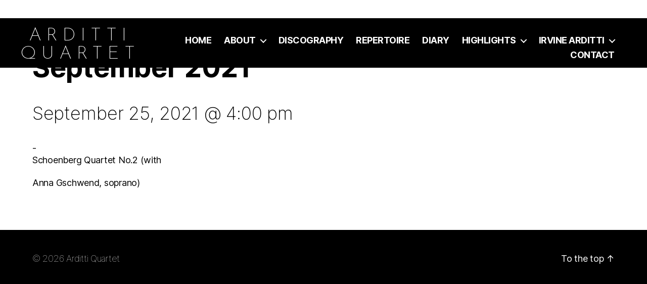

--- FILE ---
content_type: text/html; charset=UTF-8
request_url: https://ardittiquartet.com/event/zurich-vortragssaal-kunsthaus-25-september-2021-3
body_size: 13422
content:
<!DOCTYPE html>

<html class="no-js" lang="en-US">

	<head>

		<meta charset="UTF-8">
		<meta name="viewport" content="width=device-width, initial-scale=1.0" >
	    <script src="https://ajax.googleapis.com/ajax/libs/jquery/1.11.0/jquery.min.js"></script>
		<script src="/wp-content/themes/arditti-quartet/js/parallax.js"></script>
		<link rel="preconnect" href="https://fonts.gstatic.com">
		<link href="https://fonts.googleapis.com/css2?family=Josefin+Sans:wght@100;200&display=swap" rel="stylesheet"> 
		<link rel="profile" href="https://gmpg.org/xfn/11">

		<script>var et_site_url='https://ardittiquartet.com';var et_post_id='4496';function et_core_page_resource_fallback(a,b){"undefined"===typeof b&&(b=a.sheet.cssRules&&0===a.sheet.cssRules.length);b&&(a.onerror=null,a.onload=null,a.href?a.href=et_site_url+"/?et_core_page_resource="+a.id+et_post_id:a.src&&(a.src=et_site_url+"/?et_core_page_resource="+a.id+et_post_id))}
</script><meta name='robots' content='index, follow, max-image-preview:large, max-snippet:-1, max-video-preview:-1' />

	<!-- This site is optimized with the Yoast SEO plugin v23.2 - https://yoast.com/wordpress/plugins/seo/ -->
	<title>Zurich, Vortragssaal Kunsthaus 25 September 2021</title>
	<link rel="canonical" href="https://ardittiquartet.com/event/zurich-vortragssaal-kunsthaus-25-september-2021-3" />
	<meta property="og:locale" content="en_US" />
	<meta property="og:type" content="article" />
	<meta property="og:title" content="Zurich, Vortragssaal Kunsthaus 25 September 2021" />
	<meta property="og:description" content="Schoenberg Quartet No.2 (with Anna Gschwend, soprano)" />
	<meta property="og:url" content="https://ardittiquartet.com/event/zurich-vortragssaal-kunsthaus-25-september-2021-3" />
	<meta property="og:site_name" content="Arditti Quartet" />
	<meta property="article:modified_time" content="2021-09-25T07:28:28+00:00" />
	<meta name="twitter:card" content="summary_large_image" />
	<script type="application/ld+json" class="yoast-schema-graph">{"@context":"https://schema.org","@graph":[{"@type":"WebPage","@id":"https://ardittiquartet.com/event/zurich-vortragssaal-kunsthaus-25-september-2021-3","url":"https://ardittiquartet.com/event/zurich-vortragssaal-kunsthaus-25-september-2021-3","name":"Zurich, Vortragssaal Kunsthaus 25 September 2021","isPartOf":{"@id":"https://ardittiquartet.com/#website"},"datePublished":"2021-04-07T07:27:04+00:00","dateModified":"2021-09-25T07:28:28+00:00","breadcrumb":{"@id":"https://ardittiquartet.com/event/zurich-vortragssaal-kunsthaus-25-september-2021-3#breadcrumb"},"inLanguage":"en-US","potentialAction":[{"@type":"ReadAction","target":["https://ardittiquartet.com/event/zurich-vortragssaal-kunsthaus-25-september-2021-3"]}]},{"@type":"BreadcrumbList","@id":"https://ardittiquartet.com/event/zurich-vortragssaal-kunsthaus-25-september-2021-3#breadcrumb","itemListElement":[{"@type":"ListItem","position":1,"name":"Home","item":"https://ardittiquartet.com/"},{"@type":"ListItem","position":2,"name":"Events","item":"https://ardittiquartet.com/events/"},{"@type":"ListItem","position":3,"name":"Zurich, Vortragssaal Kunsthaus 25 September 2021"}]},{"@type":"WebSite","@id":"https://ardittiquartet.com/#website","url":"https://ardittiquartet.com/","name":"Arditti Quartet","description":"The Arditti Quartet have acquired a world-wide reputation as pre-eminent interpreters of contemporary and early 20th century music.","potentialAction":[{"@type":"SearchAction","target":{"@type":"EntryPoint","urlTemplate":"https://ardittiquartet.com/?s={search_term_string}"},"query-input":"required name=search_term_string"}],"inLanguage":"en-US"}]}</script>
	<!-- / Yoast SEO plugin. -->


<link rel='dns-prefetch' href='//www.google.com' />
<link rel="alternate" type="application/rss+xml" title="Arditti Quartet &raquo; Feed" href="https://ardittiquartet.com/feed" />
<link rel="alternate" type="text/calendar" title="Arditti Quartet &raquo; iCal Feed" href="https://ardittiquartet.com/events/?ical=1" />
<link rel="alternate" title="oEmbed (JSON)" type="application/json+oembed" href="https://ardittiquartet.com/wp-json/oembed/1.0/embed?url=https%3A%2F%2Fardittiquartet.com%2Fevent%2Fzurich-vortragssaal-kunsthaus-25-september-2021-3" />
<link rel="alternate" title="oEmbed (XML)" type="text/xml+oembed" href="https://ardittiquartet.com/wp-json/oembed/1.0/embed?url=https%3A%2F%2Fardittiquartet.com%2Fevent%2Fzurich-vortragssaal-kunsthaus-25-september-2021-3&#038;format=xml" />
<style id='wp-img-auto-sizes-contain-inline-css'>
img:is([sizes=auto i],[sizes^="auto," i]){contain-intrinsic-size:3000px 1500px}
/*# sourceURL=wp-img-auto-sizes-contain-inline-css */
</style>
<link rel='stylesheet' id='tribe-common-skeleton-style-css' href='https://ardittiquartet.com/wp-content/plugins/the-events-calendar/common/src/resources/css/common-skeleton.min.css?ver=4.12.15.1.1770125314' media='all' />
<link rel='stylesheet' id='tribe-events-views-v2-bootstrap-datepicker-styles-css' href='https://ardittiquartet.com/wp-content/plugins/the-events-calendar/vendor/bootstrap-datepicker/css/bootstrap-datepicker.standalone.min.css?ver=5.3.1.1.1770125314' media='all' />
<link rel='stylesheet' id='tribe-tooltipster-css-css' href='https://ardittiquartet.com/wp-content/plugins/the-events-calendar/common/vendor/tooltipster/tooltipster.bundle.min.css?ver=4.12.15.1.1770125314' media='all' />
<link rel='stylesheet' id='tribe-events-views-v2-skeleton-css' href='https://ardittiquartet.com/wp-content/plugins/the-events-calendar/src/resources/css/views-skeleton.min.css?ver=5.3.1.1.1770125314' media='all' />
<link rel='stylesheet' id='tribe-events-custom-jquery-styles-css' href='https://ardittiquartet.com/wp-content/plugins/the-events-calendar/vendor/jquery/smoothness/jquery-ui-1.8.23.custom.css?ver=5.3.1.1.1770125314' media='all' />
<link rel='stylesheet' id='tribe-events-bootstrap-datepicker-css-css' href='https://ardittiquartet.com/wp-content/plugins/the-events-calendar/vendor/bootstrap-datepicker/css/bootstrap-datepicker.standalone.min.css?ver=5.3.1.1.1770125314' media='all' />
<link rel='stylesheet' id='tribe-events-calendar-style-css' href='https://ardittiquartet.com/wp-content/plugins/the-events-calendar/src/resources/css/tribe-events-skeleton.min.css?ver=5.3.1.1.1770125314' media='all' />
<link rel='stylesheet' id='tribe-tooltip-css' href='https://ardittiquartet.com/wp-content/plugins/the-events-calendar/common/src/resources/css/tooltip.min.css?ver=4.12.15.1.1770125314' media='all' />
<link rel='stylesheet' id='tribe-events-calendar-pro-style-css' href='https://ardittiquartet.com/wp-content/plugins/events-calendar-pro/src/resources/css/tribe-events-pro-skeleton.min.css?ver=5.1.4.1770125314' media='all' />
<link rel='stylesheet' id='tribe-events-calendar-full-pro-mobile-style-css' href='https://ardittiquartet.com/wp-content/plugins/events-calendar-pro/src/resources/css/tribe-events-pro-full-mobile.min.css?ver=5.1.4.1770125314' media='only screen and (max-width: 768px)' />
<link rel='stylesheet' id='tribe-events-calendar-pro-mobile-style-css' href='https://ardittiquartet.com/wp-content/plugins/events-calendar-pro/src/resources/css/tribe-events-pro-theme-mobile.min.css?ver=5.1.4.1770125314' media='only screen and (max-width: 768px)' />
<link rel='stylesheet' id='tribe-events-pro-views-v2-skeleton-css' href='https://ardittiquartet.com/wp-content/plugins/events-calendar-pro/src/resources/css/views-skeleton.min.css?ver=5.1.4.1770125314' media='all' />
<style id='wp-emoji-styles-inline-css'>

	img.wp-smiley, img.emoji {
		display: inline !important;
		border: none !important;
		box-shadow: none !important;
		height: 1em !important;
		width: 1em !important;
		margin: 0 0.07em !important;
		vertical-align: -0.1em !important;
		background: none !important;
		padding: 0 !important;
	}
/*# sourceURL=wp-emoji-styles-inline-css */
</style>
<link rel='stylesheet' id='wp-block-library-css' href='https://ardittiquartet.com/wp-includes/css/dist/block-library/style.min.css?ver=6.9.1770125314' media='all' />
<style id='global-styles-inline-css'>
:root{--wp--preset--aspect-ratio--square: 1;--wp--preset--aspect-ratio--4-3: 4/3;--wp--preset--aspect-ratio--3-4: 3/4;--wp--preset--aspect-ratio--3-2: 3/2;--wp--preset--aspect-ratio--2-3: 2/3;--wp--preset--aspect-ratio--16-9: 16/9;--wp--preset--aspect-ratio--9-16: 9/16;--wp--preset--color--black: #000000;--wp--preset--color--cyan-bluish-gray: #abb8c3;--wp--preset--color--white: #ffffff;--wp--preset--color--pale-pink: #f78da7;--wp--preset--color--vivid-red: #cf2e2e;--wp--preset--color--luminous-vivid-orange: #ff6900;--wp--preset--color--luminous-vivid-amber: #fcb900;--wp--preset--color--light-green-cyan: #7bdcb5;--wp--preset--color--vivid-green-cyan: #00d084;--wp--preset--color--pale-cyan-blue: #8ed1fc;--wp--preset--color--vivid-cyan-blue: #0693e3;--wp--preset--color--vivid-purple: #9b51e0;--wp--preset--color--accent: #e22658;--wp--preset--color--primary: #000000;--wp--preset--color--secondary: #6d6d6d;--wp--preset--color--subtle-background: #dbdbdb;--wp--preset--color--background: #ffffff;--wp--preset--gradient--vivid-cyan-blue-to-vivid-purple: linear-gradient(135deg,rgb(6,147,227) 0%,rgb(155,81,224) 100%);--wp--preset--gradient--light-green-cyan-to-vivid-green-cyan: linear-gradient(135deg,rgb(122,220,180) 0%,rgb(0,208,130) 100%);--wp--preset--gradient--luminous-vivid-amber-to-luminous-vivid-orange: linear-gradient(135deg,rgb(252,185,0) 0%,rgb(255,105,0) 100%);--wp--preset--gradient--luminous-vivid-orange-to-vivid-red: linear-gradient(135deg,rgb(255,105,0) 0%,rgb(207,46,46) 100%);--wp--preset--gradient--very-light-gray-to-cyan-bluish-gray: linear-gradient(135deg,rgb(238,238,238) 0%,rgb(169,184,195) 100%);--wp--preset--gradient--cool-to-warm-spectrum: linear-gradient(135deg,rgb(74,234,220) 0%,rgb(151,120,209) 20%,rgb(207,42,186) 40%,rgb(238,44,130) 60%,rgb(251,105,98) 80%,rgb(254,248,76) 100%);--wp--preset--gradient--blush-light-purple: linear-gradient(135deg,rgb(255,206,236) 0%,rgb(152,150,240) 100%);--wp--preset--gradient--blush-bordeaux: linear-gradient(135deg,rgb(254,205,165) 0%,rgb(254,45,45) 50%,rgb(107,0,62) 100%);--wp--preset--gradient--luminous-dusk: linear-gradient(135deg,rgb(255,203,112) 0%,rgb(199,81,192) 50%,rgb(65,88,208) 100%);--wp--preset--gradient--pale-ocean: linear-gradient(135deg,rgb(255,245,203) 0%,rgb(182,227,212) 50%,rgb(51,167,181) 100%);--wp--preset--gradient--electric-grass: linear-gradient(135deg,rgb(202,248,128) 0%,rgb(113,206,126) 100%);--wp--preset--gradient--midnight: linear-gradient(135deg,rgb(2,3,129) 0%,rgb(40,116,252) 100%);--wp--preset--font-size--small: 18px;--wp--preset--font-size--medium: 20px;--wp--preset--font-size--large: 26.25px;--wp--preset--font-size--x-large: 42px;--wp--preset--font-size--normal: 21px;--wp--preset--font-size--larger: 32px;--wp--preset--spacing--20: 0.44rem;--wp--preset--spacing--30: 0.67rem;--wp--preset--spacing--40: 1rem;--wp--preset--spacing--50: 1.5rem;--wp--preset--spacing--60: 2.25rem;--wp--preset--spacing--70: 3.38rem;--wp--preset--spacing--80: 5.06rem;--wp--preset--shadow--natural: 6px 6px 9px rgba(0, 0, 0, 0.2);--wp--preset--shadow--deep: 12px 12px 50px rgba(0, 0, 0, 0.4);--wp--preset--shadow--sharp: 6px 6px 0px rgba(0, 0, 0, 0.2);--wp--preset--shadow--outlined: 6px 6px 0px -3px rgb(255, 255, 255), 6px 6px rgb(0, 0, 0);--wp--preset--shadow--crisp: 6px 6px 0px rgb(0, 0, 0);}:where(.is-layout-flex){gap: 0.5em;}:where(.is-layout-grid){gap: 0.5em;}body .is-layout-flex{display: flex;}.is-layout-flex{flex-wrap: wrap;align-items: center;}.is-layout-flex > :is(*, div){margin: 0;}body .is-layout-grid{display: grid;}.is-layout-grid > :is(*, div){margin: 0;}:where(.wp-block-columns.is-layout-flex){gap: 2em;}:where(.wp-block-columns.is-layout-grid){gap: 2em;}:where(.wp-block-post-template.is-layout-flex){gap: 1.25em;}:where(.wp-block-post-template.is-layout-grid){gap: 1.25em;}.has-black-color{color: var(--wp--preset--color--black) !important;}.has-cyan-bluish-gray-color{color: var(--wp--preset--color--cyan-bluish-gray) !important;}.has-white-color{color: var(--wp--preset--color--white) !important;}.has-pale-pink-color{color: var(--wp--preset--color--pale-pink) !important;}.has-vivid-red-color{color: var(--wp--preset--color--vivid-red) !important;}.has-luminous-vivid-orange-color{color: var(--wp--preset--color--luminous-vivid-orange) !important;}.has-luminous-vivid-amber-color{color: var(--wp--preset--color--luminous-vivid-amber) !important;}.has-light-green-cyan-color{color: var(--wp--preset--color--light-green-cyan) !important;}.has-vivid-green-cyan-color{color: var(--wp--preset--color--vivid-green-cyan) !important;}.has-pale-cyan-blue-color{color: var(--wp--preset--color--pale-cyan-blue) !important;}.has-vivid-cyan-blue-color{color: var(--wp--preset--color--vivid-cyan-blue) !important;}.has-vivid-purple-color{color: var(--wp--preset--color--vivid-purple) !important;}.has-black-background-color{background-color: var(--wp--preset--color--black) !important;}.has-cyan-bluish-gray-background-color{background-color: var(--wp--preset--color--cyan-bluish-gray) !important;}.has-white-background-color{background-color: var(--wp--preset--color--white) !important;}.has-pale-pink-background-color{background-color: var(--wp--preset--color--pale-pink) !important;}.has-vivid-red-background-color{background-color: var(--wp--preset--color--vivid-red) !important;}.has-luminous-vivid-orange-background-color{background-color: var(--wp--preset--color--luminous-vivid-orange) !important;}.has-luminous-vivid-amber-background-color{background-color: var(--wp--preset--color--luminous-vivid-amber) !important;}.has-light-green-cyan-background-color{background-color: var(--wp--preset--color--light-green-cyan) !important;}.has-vivid-green-cyan-background-color{background-color: var(--wp--preset--color--vivid-green-cyan) !important;}.has-pale-cyan-blue-background-color{background-color: var(--wp--preset--color--pale-cyan-blue) !important;}.has-vivid-cyan-blue-background-color{background-color: var(--wp--preset--color--vivid-cyan-blue) !important;}.has-vivid-purple-background-color{background-color: var(--wp--preset--color--vivid-purple) !important;}.has-black-border-color{border-color: var(--wp--preset--color--black) !important;}.has-cyan-bluish-gray-border-color{border-color: var(--wp--preset--color--cyan-bluish-gray) !important;}.has-white-border-color{border-color: var(--wp--preset--color--white) !important;}.has-pale-pink-border-color{border-color: var(--wp--preset--color--pale-pink) !important;}.has-vivid-red-border-color{border-color: var(--wp--preset--color--vivid-red) !important;}.has-luminous-vivid-orange-border-color{border-color: var(--wp--preset--color--luminous-vivid-orange) !important;}.has-luminous-vivid-amber-border-color{border-color: var(--wp--preset--color--luminous-vivid-amber) !important;}.has-light-green-cyan-border-color{border-color: var(--wp--preset--color--light-green-cyan) !important;}.has-vivid-green-cyan-border-color{border-color: var(--wp--preset--color--vivid-green-cyan) !important;}.has-pale-cyan-blue-border-color{border-color: var(--wp--preset--color--pale-cyan-blue) !important;}.has-vivid-cyan-blue-border-color{border-color: var(--wp--preset--color--vivid-cyan-blue) !important;}.has-vivid-purple-border-color{border-color: var(--wp--preset--color--vivid-purple) !important;}.has-vivid-cyan-blue-to-vivid-purple-gradient-background{background: var(--wp--preset--gradient--vivid-cyan-blue-to-vivid-purple) !important;}.has-light-green-cyan-to-vivid-green-cyan-gradient-background{background: var(--wp--preset--gradient--light-green-cyan-to-vivid-green-cyan) !important;}.has-luminous-vivid-amber-to-luminous-vivid-orange-gradient-background{background: var(--wp--preset--gradient--luminous-vivid-amber-to-luminous-vivid-orange) !important;}.has-luminous-vivid-orange-to-vivid-red-gradient-background{background: var(--wp--preset--gradient--luminous-vivid-orange-to-vivid-red) !important;}.has-very-light-gray-to-cyan-bluish-gray-gradient-background{background: var(--wp--preset--gradient--very-light-gray-to-cyan-bluish-gray) !important;}.has-cool-to-warm-spectrum-gradient-background{background: var(--wp--preset--gradient--cool-to-warm-spectrum) !important;}.has-blush-light-purple-gradient-background{background: var(--wp--preset--gradient--blush-light-purple) !important;}.has-blush-bordeaux-gradient-background{background: var(--wp--preset--gradient--blush-bordeaux) !important;}.has-luminous-dusk-gradient-background{background: var(--wp--preset--gradient--luminous-dusk) !important;}.has-pale-ocean-gradient-background{background: var(--wp--preset--gradient--pale-ocean) !important;}.has-electric-grass-gradient-background{background: var(--wp--preset--gradient--electric-grass) !important;}.has-midnight-gradient-background{background: var(--wp--preset--gradient--midnight) !important;}.has-small-font-size{font-size: var(--wp--preset--font-size--small) !important;}.has-medium-font-size{font-size: var(--wp--preset--font-size--medium) !important;}.has-large-font-size{font-size: var(--wp--preset--font-size--large) !important;}.has-x-large-font-size{font-size: var(--wp--preset--font-size--x-large) !important;}
/*# sourceURL=global-styles-inline-css */
</style>

<style id='classic-theme-styles-inline-css'>
/*! This file is auto-generated */
.wp-block-button__link{color:#fff;background-color:#32373c;border-radius:9999px;box-shadow:none;text-decoration:none;padding:calc(.667em + 2px) calc(1.333em + 2px);font-size:1.125em}.wp-block-file__button{background:#32373c;color:#fff;text-decoration:none}
/*# sourceURL=/wp-includes/css/classic-themes.min.css */
</style>
<link rel='stylesheet' id='search-filter-plugin-styles-css' href='https://ardittiquartet.com/wp-content/plugins/search-filter-pro/public/assets/css/search-filter.min.css?ver=2.5.4.1770125314' media='all' />
<link rel='stylesheet' id='orbisius_ct_arditti_quartet_parent_style-css' href='https://ardittiquartet.com/wp-content/themes/twentytwenty/style.css?ver=1.6.1770125314' media='all' />
<link rel='stylesheet' id='orbisius_ct_arditti_quartet_parent_style_child_style-css' href='https://ardittiquartet.com/wp-content/themes/arditti-quartet/style.css?ver=6.9.1770125314' media='all' />
<link rel='stylesheet' id='twentytwenty-style-css' href='https://ardittiquartet.com/wp-content/themes/arditti-quartet/style.css?ver=6.9.1770125314' media='all' />
<style id='twentytwenty-style-inline-css'>
.color-accent,.color-accent-hover:hover,.color-accent-hover:focus,:root .has-accent-color,.has-drop-cap:not(:focus):first-letter,.wp-block-button.is-style-outline,a { color: #e22658; }blockquote,.border-color-accent,.border-color-accent-hover:hover,.border-color-accent-hover:focus { border-color: #e22658; }button,.button,.faux-button,.wp-block-button__link,.wp-block-file .wp-block-file__button,input[type="button"],input[type="reset"],input[type="submit"],.bg-accent,.bg-accent-hover:hover,.bg-accent-hover:focus,:root .has-accent-background-color,.comment-reply-link { background-color: #e22658; }.fill-children-accent,.fill-children-accent * { fill: #e22658; }:root .has-background-color,button,.button,.faux-button,.wp-block-button__link,.wp-block-file__button,input[type="button"],input[type="reset"],input[type="submit"],.wp-block-button,.comment-reply-link,.has-background.has-primary-background-color:not(.has-text-color),.has-background.has-primary-background-color *:not(.has-text-color),.has-background.has-accent-background-color:not(.has-text-color),.has-background.has-accent-background-color *:not(.has-text-color) { color: #ffffff; }:root .has-background-background-color { background-color: #ffffff; }body,.entry-title a,:root .has-primary-color { color: #000000; }:root .has-primary-background-color { background-color: #000000; }cite,figcaption,.wp-caption-text,.post-meta,.entry-content .wp-block-archives li,.entry-content .wp-block-categories li,.entry-content .wp-block-latest-posts li,.wp-block-latest-comments__comment-date,.wp-block-latest-posts__post-date,.wp-block-embed figcaption,.wp-block-image figcaption,.wp-block-pullquote cite,.comment-metadata,.comment-respond .comment-notes,.comment-respond .logged-in-as,.pagination .dots,.entry-content hr:not(.has-background),hr.styled-separator,:root .has-secondary-color { color: #6d6d6d; }:root .has-secondary-background-color { background-color: #6d6d6d; }pre,fieldset,input,textarea,table,table *,hr { border-color: #dbdbdb; }caption,code,code,kbd,samp,.wp-block-table.is-style-stripes tbody tr:nth-child(odd),:root .has-subtle-background-background-color { background-color: #dbdbdb; }.wp-block-table.is-style-stripes { border-bottom-color: #dbdbdb; }.wp-block-latest-posts.is-grid li { border-top-color: #dbdbdb; }:root .has-subtle-background-color { color: #dbdbdb; }body:not(.overlay-header) .primary-menu > li > a,body:not(.overlay-header) .primary-menu > li > .icon,.modal-menu a,.footer-menu a, .footer-widgets a,#site-footer .wp-block-button.is-style-outline,.wp-block-pullquote:before,.singular:not(.overlay-header) .entry-header a,.archive-header a,.header-footer-group .color-accent,.header-footer-group .color-accent-hover:hover { color: #d9305d; }.social-icons a,#site-footer button:not(.toggle),#site-footer .button,#site-footer .faux-button,#site-footer .wp-block-button__link,#site-footer .wp-block-file__button,#site-footer input[type="button"],#site-footer input[type="reset"],#site-footer input[type="submit"] { background-color: #d9305d; }.social-icons a,body:not(.overlay-header) .primary-menu ul,.header-footer-group button,.header-footer-group .button,.header-footer-group .faux-button,.header-footer-group .wp-block-button:not(.is-style-outline) .wp-block-button__link,.header-footer-group .wp-block-file__button,.header-footer-group input[type="button"],.header-footer-group input[type="reset"],.header-footer-group input[type="submit"] { color: #000000; }#site-header,.footer-nav-widgets-wrapper,#site-footer,.menu-modal,.menu-modal-inner,.search-modal-inner,.archive-header,.singular .entry-header,.singular .featured-media:before,.wp-block-pullquote:before { background-color: #000000; }.header-footer-group,body:not(.overlay-header) #site-header .toggle,.menu-modal .toggle { color: #ffffff; }body:not(.overlay-header) .primary-menu ul { background-color: #ffffff; }body:not(.overlay-header) .primary-menu > li > ul:after { border-bottom-color: #ffffff; }body:not(.overlay-header) .primary-menu ul ul:after { border-left-color: #ffffff; }.site-description,body:not(.overlay-header) .toggle-inner .toggle-text,.widget .post-date,.widget .rss-date,.widget_archive li,.widget_categories li,.widget cite,.widget_pages li,.widget_meta li,.widget_nav_menu li,.powered-by-wordpress,.to-the-top,.singular .entry-header .post-meta,.singular:not(.overlay-header) .entry-header .post-meta a { color: #7c7c7c; }.header-footer-group pre,.header-footer-group fieldset,.header-footer-group input,.header-footer-group textarea,.header-footer-group table,.header-footer-group table *,.footer-nav-widgets-wrapper,#site-footer,.menu-modal nav *,.footer-widgets-outer-wrapper,.footer-top { border-color: #262626; }.header-footer-group table caption,body:not(.overlay-header) .header-inner .toggle-wrapper::before { background-color: #262626; }
/*# sourceURL=twentytwenty-style-inline-css */
</style>
<link rel='stylesheet' id='twentytwenty-print-style-css' href='https://ardittiquartet.com/wp-content/themes/twentytwenty/print.css?ver=6.9.1770125314' media='print' />
<link rel='stylesheet' id='et-builder-modules-style-css' href='https://ardittiquartet.com/wp-content/plugins/divi-builder/includes/builder/styles/frontend-builder-plugin-style.unified.css?ver=4.6.6.1770125314' media='all' />
<link rel='stylesheet' id='dashicons-css' href='https://ardittiquartet.com/wp-includes/css/dashicons.min.css?ver=6.9.1770125314' media='all' />
<script src="https://ardittiquartet.com/wp-includes/js/jquery/jquery.min.js?ver=3.7.1.1770125314" id="jquery-core-js"></script>
<script src="https://ardittiquartet.com/wp-includes/js/jquery/jquery-migrate.min.js?ver=3.4.1.1770125314" id="jquery-migrate-js"></script>
<script src="https://ardittiquartet.com/wp-content/plugins/the-events-calendar/common/src/resources/js/tribe-common.min.js?ver=4.12.15.1.1770125314" id="tribe-common-js"></script>
<script src="https://ardittiquartet.com/wp-content/plugins/the-events-calendar/src/resources/js/views/breakpoints.js?ver=5.3.1.1.1770125314" id="tribe-events-views-v2-breakpoints-js"></script>
<script src="https://ardittiquartet.com/wp-content/plugins/the-events-calendar/vendor/php-date-formatter/js/php-date-formatter.min.js?ver=5.3.1.1.1770125314" id="tribe-events-php-date-formatter-js"></script>
<script src="https://ardittiquartet.com/wp-content/plugins/the-events-calendar/common/vendor/momentjs/moment.min.js?ver=4.12.15.1.1770125314" id="tribe-moment-js"></script>
<script id="tribe-events-dynamic-js-extra">
var tribe_dynamic_help_text = {"date_with_year":"F j, Y","date_no_year":"F j","datepicker_format":"n/j/Y","datepicker_format_index":"1","days":["Sunday","Monday","Tuesday","Wednesday","Thursday","Friday","Saturday"],"daysShort":["Sun","Mon","Tue","Wed","Thu","Fri","Sat"],"months":["January","February","March","April","May","June","July","August","September","October","November","December"],"monthsShort":["Jan","Feb","Mar","Apr","May","Jun","Jul","Aug","Sep","Oct","Nov","Dec"],"msgs":"[\"This event is from %%starttime%% to %%endtime%% on %%startdatewithyear%%.\",\"This event is at %%starttime%% on %%startdatewithyear%%.\",\"This event is all day on %%startdatewithyear%%.\",\"This event starts at %%starttime%% on %%startdatenoyear%% and ends at %%endtime%% on %%enddatewithyear%%\",\"This event starts at %%starttime%% on %%startdatenoyear%% and ends on %%enddatewithyear%%\",\"This event is all day starting on %%startdatenoyear%% and ending on %%enddatewithyear%%.\"]"};
//# sourceURL=tribe-events-dynamic-js-extra
</script>
<script src="https://ardittiquartet.com/wp-content/plugins/the-events-calendar/src/resources/js/events-dynamic.min.js?ver=5.3.1.1.1770125314" id="tribe-events-dynamic-js"></script>
<script src="https://ardittiquartet.com/wp-content/plugins/the-events-calendar/vendor/bootstrap-datepicker/js/bootstrap-datepicker.min.js?ver=5.3.1.1.1770125314" id="tribe-events-bootstrap-datepicker-js"></script>
<script src="https://ardittiquartet.com/wp-content/plugins/the-events-calendar/vendor/jquery-resize/jquery.ba-resize.min.js?ver=5.3.1.1.1770125314" id="tribe-events-jquery-resize-js"></script>
<script src="https://ardittiquartet.com/wp-content/plugins/the-events-calendar/vendor/jquery-placeholder/jquery.placeholder.min.js?ver=5.3.1.1.1770125314" id="jquery-placeholder-js"></script>
<script id="tribe-events-calendar-script-js-extra">
var tribe_js_config = {"permalink_settings":"/%postname%","events_post_type":"tribe_events","events_base":"https://ardittiquartet.com/events/","update_urls":{"shortcode":{"list":true,"month":true,"day":true}},"debug":""};
var tribe_js_config = {"permalink_settings":"/%postname%","events_post_type":"tribe_events","events_base":"https://ardittiquartet.com/events/","update_urls":{"shortcode":{"list":true,"month":true,"day":true}},"debug":""};
//# sourceURL=tribe-events-calendar-script-js-extra
</script>
<script src="https://ardittiquartet.com/wp-content/plugins/the-events-calendar/src/resources/js/tribe-events.min.js?ver=5.3.1.1.1770125314" id="tribe-events-calendar-script-js"></script>
<script src="https://ardittiquartet.com/wp-content/plugins/the-events-calendar/src/resources/js/tribe-events-bar.min.js?ver=5.3.1.1.1770125314" id="tribe-events-bar-js"></script>
<script id="tribe-events-pro-js-extra">
var TribeEventsPro = {"geocenter":{"max_lat":0,"max_lng":0,"min_lat":0,"min_lng":0},"map_tooltip_event":"Event: ","map_tooltip_address":"Address: "};
var TribeEventsPro = {"geocenter":{"max_lat":0,"max_lng":0,"min_lat":0,"min_lng":0},"map_tooltip_event":"Event: ","map_tooltip_address":"Address: "};
//# sourceURL=tribe-events-pro-js-extra
</script>
<script src="https://ardittiquartet.com/wp-content/plugins/events-calendar-pro/src/resources/js/tribe-events-pro.min.js?ver=5.1.4.1770125314" id="tribe-events-pro-js"></script>
<script id="search-filter-plugin-build-js-extra">
var SF_LDATA = {"ajax_url":"https://ardittiquartet.com/wp-admin/admin-ajax.php","home_url":"https://ardittiquartet.com/","extensions":[]};
//# sourceURL=search-filter-plugin-build-js-extra
</script>
<script src="https://ardittiquartet.com/wp-content/plugins/search-filter-pro/public/assets/js/search-filter-build.min.js?ver=2.5.4.1770125314" id="search-filter-plugin-build-js"></script>
<script src="https://ardittiquartet.com/wp-content/plugins/search-filter-pro/public/assets/js/chosen.jquery.min.js?ver=2.5.4.1770125314" id="search-filter-plugin-chosen-js"></script>
<script src="https://ardittiquartet.com/wp-content/themes/twentytwenty/assets/js/index.js?ver=6.9.1770125314" id="twentytwenty-js-js" async></script>
<script src="https://www.google.com/recaptcha/api.js?render=6LfSylMaAAAAAHbRqXYxlmo2GvZPryHzff7LrE_t&amp;ver=6.9.1770125314" id="recaptcha-v3-js"></script>
<script src="https://ardittiquartet.com/wp-content/plugins/divi-builder/core/admin/js/es6-promise.auto.min.js?ver=6.9.1770125314" id="es6-promise-js"></script>
<script id="et-core-api-spam-recaptcha-js-extra">
var et_core_api_spam_recaptcha = {"site_key":"6LfSylMaAAAAAHbRqXYxlmo2GvZPryHzff7LrE_t","page_action":{"action":"zurich_vortragssaal_kunsthaus_25_september_2021_3"}};
//# sourceURL=et-core-api-spam-recaptcha-js-extra
</script>
<script src="https://ardittiquartet.com/wp-content/plugins/divi-builder/core/admin/js/recaptcha.js?ver=6.9.1770125314" id="et-core-api-spam-recaptcha-js"></script>
<link rel="https://api.w.org/" href="https://ardittiquartet.com/wp-json/" /><link rel="EditURI" type="application/rsd+xml" title="RSD" href="https://ardittiquartet.com/xmlrpc.php?rsd" />
<meta name="generator" content="WordPress 6.9" />
<link rel='shortlink' href='https://ardittiquartet.com/?p=4496' />
<meta name="tec-api-version" content="v1"><meta name="tec-api-origin" content="https://ardittiquartet.com"><link rel="https://theeventscalendar.com/" href="https://ardittiquartet.com/wp-json/tribe/events/v1/events/4496" />	<script>document.documentElement.className = document.documentElement.className.replace( 'no-js', 'js' );</script>
	<style id="custom-background-css">
body.custom-background { background-color: #ffffff; }
</style>
	<script type="application/ld+json">
[{"@context":"http://schema.org","@type":"Event","name":"Zurich, Vortragssaal Kunsthaus 25 September 2021","description":"&lt;p&gt;Schoenberg Quartet No.2 (with Anna Gschwend, soprano)&lt;/p&gt;\\n","url":"https://ardittiquartet.com/event/zurich-vortragssaal-kunsthaus-25-september-2021-3/","startDate":"2021-09-25T16:00:00+00:00","endDate":"2021-09-25T17:00:00+00:00","performer":"Organization"}]
</script><link rel="icon" href="https://ardittiquartet.com/wp-content/uploads/2020/10/cropped-Front_pic-32x32.jpg" sizes="32x32" />
<link rel="icon" href="https://ardittiquartet.com/wp-content/uploads/2020/10/cropped-Front_pic-192x192.jpg" sizes="192x192" />
<link rel="apple-touch-icon" href="https://ardittiquartet.com/wp-content/uploads/2020/10/cropped-Front_pic-180x180.jpg" />
<meta name="msapplication-TileImage" content="https://ardittiquartet.com/wp-content/uploads/2020/10/cropped-Front_pic-270x270.jpg" />

	</head>

	<body class="wp-singular tribe_events-template-default single single-tribe_events postid-4496 custom-background wp-embed-responsive wp-theme-twentytwenty wp-child-theme-arditti-quartet et_divi_builder tribe-events-page-template tribe-theme-twentytwenty tribe-theme-child-arditti-quartet tribe-no-js tribe-filter-live singular missing-post-thumbnail has-single-pagination not-showing-comments show-avatars footer-top-hidden et-pb-theme-arditti quartet et-db et_minified_js et_minified_css">

		<a class="skip-link screen-reader-text" href="#site-content">Skip to the content</a>
		<header id="site-header" class="header-footer-group" role="banner">

			<div class="header-inner section-inner">

				<div class="header-titles-wrapper">

					
					<div class="header-titles">

						Arditti </br>Quartet

					</div><!-- .header-titles -->

					<button class="toggle nav-toggle mobile-nav-toggle" data-toggle-target=".menu-modal"  data-toggle-body-class="showing-menu-modal" aria-expanded="false" data-set-focus=".close-nav-toggle">
						<span class="toggle-inner">
							<span class="toggle-icon">
								<svg class="svg-icon" aria-hidden="true" role="img" focusable="false" xmlns="http://www.w3.org/2000/svg" width="26" height="7" viewBox="0 0 26 7"><path fill-rule="evenodd" d="M332.5,45 C330.567003,45 329,43.4329966 329,41.5 C329,39.5670034 330.567003,38 332.5,38 C334.432997,38 336,39.5670034 336,41.5 C336,43.4329966 334.432997,45 332.5,45 Z M342,45 C340.067003,45 338.5,43.4329966 338.5,41.5 C338.5,39.5670034 340.067003,38 342,38 C343.932997,38 345.5,39.5670034 345.5,41.5 C345.5,43.4329966 343.932997,45 342,45 Z M351.5,45 C349.567003,45 348,43.4329966 348,41.5 C348,39.5670034 349.567003,38 351.5,38 C353.432997,38 355,39.5670034 355,41.5 C355,43.4329966 353.432997,45 351.5,45 Z" transform="translate(-329 -38)" /></svg>							</span>
							<span class="toggle-text">Menu</span>
						</span>
					</button><!-- .nav-toggle -->

				</div><!-- .header-titles-wrapper -->

				<div class="header-navigation-wrapper">

					
							<nav class="primary-menu-wrapper" aria-label="Horizontal" role="navigation">

								<ul class="primary-menu reset-list-style">

								<li id="menu-item-37" class="menu-item menu-item-type-post_type menu-item-object-page menu-item-home menu-item-37"><a href="https://ardittiquartet.com/">Home</a></li>
<li id="menu-item-73" class="menu-item menu-item-type-custom menu-item-object-custom menu-item-has-children menu-item-73"><a>About</a><span class="icon"></span>
<ul class="sub-menu">
	<li id="menu-item-76" class="menu-item menu-item-type-post_type menu-item-object-post menu-item-76"><a href="https://ardittiquartet.com/arditti-quartet">Arditti Quartet</a></li>
	<li id="menu-item-3952" class="menu-item menu-item-type-post_type menu-item-object-post menu-item-3952"><a href="https://ardittiquartet.com/irvine-arditti">Irvine Arditti</a></li>
	<li id="menu-item-74" class="menu-item menu-item-type-post_type menu-item-object-post menu-item-74"><a href="https://ardittiquartet.com/ashot-sarkissjan">Ashot Sarkissjan</a></li>
	<li id="menu-item-83" class="menu-item menu-item-type-post_type menu-item-object-post menu-item-83"><a href="https://ardittiquartet.com/lucas-fels">Lucas Fels</a></li>
	<li id="menu-item-84" class="menu-item menu-item-type-post_type menu-item-object-post menu-item-84"><a href="https://ardittiquartet.com/ralf-ehlers">Ralf Ehlers</a></li>
</ul>
</li>
<li id="menu-item-35" class="menu-item menu-item-type-post_type menu-item-object-page menu-item-35"><a href="https://ardittiquartet.com/recordings">Discography</a></li>
<li id="menu-item-38" class="menu-item menu-item-type-post_type menu-item-object-page menu-item-38"><a href="https://ardittiquartet.com/music">Repertoire</a></li>
<li id="menu-item-51" class="menu-item menu-item-type-post_type menu-item-object-page menu-item-51"><a href="https://ardittiquartet.com/diary">Diary</a></li>
<li id="menu-item-3101" class="menu-item menu-item-type-custom menu-item-object-custom menu-item-has-children menu-item-3101"><a>Highlights</a><span class="icon"></span>
<ul class="sub-menu">
	<li id="menu-item-1709" class="menu-item menu-item-type-post_type menu-item-object-page menu-item-1709"><a href="https://ardittiquartet.com/prizes">Awards</a></li>
	<li id="menu-item-3885" class="menu-item menu-item-type-post_type menu-item-object-page menu-item-3885"><a href="https://ardittiquartet.com/news">News</a></li>
	<li id="menu-item-1704" class="menu-item menu-item-type-post_type menu-item-object-page menu-item-1704"><a href="https://ardittiquartet.com/prem">Premieres</a></li>
	<li id="menu-item-1710" class="menu-item menu-item-type-post_type menu-item-object-page menu-item-1710"><a href="https://ardittiquartet.com/reviews">Reviews</a></li>
	<li id="menu-item-3821" class="menu-item menu-item-type-post_type menu-item-object-page menu-item-3821"><a href="https://ardittiquartet.com/videos">Videos</a></li>
</ul>
</li>
<li id="menu-item-3118" class="menu-item menu-item-type-custom menu-item-object-custom menu-item-has-children menu-item-3118"><a>Irvine Arditti</a><span class="icon"></span>
<ul class="sub-menu">
	<li id="menu-item-3119" class="menu-item menu-item-type-post_type menu-item-object-post menu-item-3119"><a href="https://ardittiquartet.com/irvine-arditti">Biography</a></li>
	<li id="menu-item-4131" class="menu-item menu-item-type-post_type menu-item-object-page menu-item-4131"><a href="https://ardittiquartet.com/irvine-arditti-concerts">Diary</a></li>
	<li id="menu-item-3132" class="menu-item menu-item-type-post_type menu-item-object-page menu-item-3132"><a href="https://ardittiquartet.com/irvine-arditti-discography">Discography</a></li>
	<li id="menu-item-4788" class="menu-item menu-item-type-post_type menu-item-object-page menu-item-4788"><a href="https://ardittiquartet.com/book">Book</a></li>
	<li id="menu-item-4129" class="menu-item menu-item-type-post_type menu-item-object-page menu-item-4129"><a href="https://ardittiquartet.com/downloads">Downloads</a></li>
	<li id="menu-item-4130" class="menu-item menu-item-type-post_type menu-item-object-page menu-item-4130"><a href="https://ardittiquartet.com/irvine-arditti-management">Management</a></li>
	<li id="menu-item-3139" class="menu-item menu-item-type-post_type menu-item-object-page menu-item-3139"><a href="https://ardittiquartet.com/irvine-arditti-repertoire">Repertoire</a></li>
	<li id="menu-item-3756" class="menu-item menu-item-type-post_type menu-item-object-page menu-item-3756"><a href="https://ardittiquartet.com/irvine-reviews">Reviews</a></li>
	<li id="menu-item-4484" class="menu-item menu-item-type-post_type menu-item-object-page menu-item-4484"><a href="https://ardittiquartet.com/teaching">Teaching</a></li>
</ul>
</li>
<li id="menu-item-34" class="menu-item menu-item-type-post_type menu-item-object-page menu-item-34"><a href="https://ardittiquartet.com/contact">Contact</a></li>

								</ul>

							</nav><!-- .primary-menu-wrapper -->

						
				</div><!-- .header-navigation-wrapper -->

			</div><!-- .header-inner -->

			
		</header><!-- #site-header -->

		
<div class="menu-modal cover-modal header-footer-group" data-modal-target-string=".menu-modal">

	<div class="menu-modal-inner modal-inner">

		<div class="menu-wrapper section-inner">

			<div class="menu-top">

				<button class="toggle close-nav-toggle fill-children-current-color" data-toggle-target=".menu-modal" data-toggle-body-class="showing-menu-modal" aria-expanded="false" data-set-focus=".menu-modal">
					<span class="toggle-text">Close Menu</span>
					<svg class="svg-icon" aria-hidden="true" role="img" focusable="false" xmlns="http://www.w3.org/2000/svg" width="16" height="16" viewBox="0 0 16 16"><polygon fill="" fill-rule="evenodd" points="6.852 7.649 .399 1.195 1.445 .149 7.899 6.602 14.352 .149 15.399 1.195 8.945 7.649 15.399 14.102 14.352 15.149 7.899 8.695 1.445 15.149 .399 14.102" /></svg>				</button><!-- .nav-toggle -->

				
					<nav class="mobile-menu" aria-label="Mobile" role="navigation">

						<ul class="modal-menu reset-list-style">

						<li class="menu-item menu-item-type-post_type menu-item-object-page menu-item-home menu-item-37"><div class="ancestor-wrapper"><a href="https://ardittiquartet.com/">Home</a></div><!-- .ancestor-wrapper --></li>
<li class="menu-item menu-item-type-custom menu-item-object-custom menu-item-has-children menu-item-73"><div class="ancestor-wrapper"><a>About</a><button class="toggle sub-menu-toggle fill-children-current-color" data-toggle-target=".menu-modal .menu-item-73 > .sub-menu" data-toggle-type="slidetoggle" data-toggle-duration="250" aria-expanded="false"><span class="screen-reader-text">Show sub menu</span><svg class="svg-icon" aria-hidden="true" role="img" focusable="false" xmlns="http://www.w3.org/2000/svg" width="20" height="12" viewBox="0 0 20 12"><polygon fill="" fill-rule="evenodd" points="1319.899 365.778 1327.678 358 1329.799 360.121 1319.899 370.021 1310 360.121 1312.121 358" transform="translate(-1310 -358)" /></svg></button></div><!-- .ancestor-wrapper -->
<ul class="sub-menu">
	<li class="menu-item menu-item-type-post_type menu-item-object-post menu-item-76"><div class="ancestor-wrapper"><a href="https://ardittiquartet.com/arditti-quartet">Arditti Quartet</a></div><!-- .ancestor-wrapper --></li>
	<li class="menu-item menu-item-type-post_type menu-item-object-post menu-item-3952"><div class="ancestor-wrapper"><a href="https://ardittiquartet.com/irvine-arditti">Irvine Arditti</a></div><!-- .ancestor-wrapper --></li>
	<li class="menu-item menu-item-type-post_type menu-item-object-post menu-item-74"><div class="ancestor-wrapper"><a href="https://ardittiquartet.com/ashot-sarkissjan">Ashot Sarkissjan</a></div><!-- .ancestor-wrapper --></li>
	<li class="menu-item menu-item-type-post_type menu-item-object-post menu-item-83"><div class="ancestor-wrapper"><a href="https://ardittiquartet.com/lucas-fels">Lucas Fels</a></div><!-- .ancestor-wrapper --></li>
	<li class="menu-item menu-item-type-post_type menu-item-object-post menu-item-84"><div class="ancestor-wrapper"><a href="https://ardittiquartet.com/ralf-ehlers">Ralf Ehlers</a></div><!-- .ancestor-wrapper --></li>
</ul>
</li>
<li class="menu-item menu-item-type-post_type menu-item-object-page menu-item-35"><div class="ancestor-wrapper"><a href="https://ardittiquartet.com/recordings">Discography</a></div><!-- .ancestor-wrapper --></li>
<li class="menu-item menu-item-type-post_type menu-item-object-page menu-item-38"><div class="ancestor-wrapper"><a href="https://ardittiquartet.com/music">Repertoire</a></div><!-- .ancestor-wrapper --></li>
<li class="menu-item menu-item-type-post_type menu-item-object-page menu-item-51"><div class="ancestor-wrapper"><a href="https://ardittiquartet.com/diary">Diary</a></div><!-- .ancestor-wrapper --></li>
<li class="menu-item menu-item-type-custom menu-item-object-custom menu-item-has-children menu-item-3101"><div class="ancestor-wrapper"><a>Highlights</a><button class="toggle sub-menu-toggle fill-children-current-color" data-toggle-target=".menu-modal .menu-item-3101 > .sub-menu" data-toggle-type="slidetoggle" data-toggle-duration="250" aria-expanded="false"><span class="screen-reader-text">Show sub menu</span><svg class="svg-icon" aria-hidden="true" role="img" focusable="false" xmlns="http://www.w3.org/2000/svg" width="20" height="12" viewBox="0 0 20 12"><polygon fill="" fill-rule="evenodd" points="1319.899 365.778 1327.678 358 1329.799 360.121 1319.899 370.021 1310 360.121 1312.121 358" transform="translate(-1310 -358)" /></svg></button></div><!-- .ancestor-wrapper -->
<ul class="sub-menu">
	<li class="menu-item menu-item-type-post_type menu-item-object-page menu-item-1709"><div class="ancestor-wrapper"><a href="https://ardittiquartet.com/prizes">Awards</a></div><!-- .ancestor-wrapper --></li>
	<li class="menu-item menu-item-type-post_type menu-item-object-page menu-item-3885"><div class="ancestor-wrapper"><a href="https://ardittiquartet.com/news">News</a></div><!-- .ancestor-wrapper --></li>
	<li class="menu-item menu-item-type-post_type menu-item-object-page menu-item-1704"><div class="ancestor-wrapper"><a href="https://ardittiquartet.com/prem">Premieres</a></div><!-- .ancestor-wrapper --></li>
	<li class="menu-item menu-item-type-post_type menu-item-object-page menu-item-1710"><div class="ancestor-wrapper"><a href="https://ardittiquartet.com/reviews">Reviews</a></div><!-- .ancestor-wrapper --></li>
	<li class="menu-item menu-item-type-post_type menu-item-object-page menu-item-3821"><div class="ancestor-wrapper"><a href="https://ardittiquartet.com/videos">Videos</a></div><!-- .ancestor-wrapper --></li>
</ul>
</li>
<li class="menu-item menu-item-type-custom menu-item-object-custom menu-item-has-children menu-item-3118"><div class="ancestor-wrapper"><a>Irvine Arditti</a><button class="toggle sub-menu-toggle fill-children-current-color" data-toggle-target=".menu-modal .menu-item-3118 > .sub-menu" data-toggle-type="slidetoggle" data-toggle-duration="250" aria-expanded="false"><span class="screen-reader-text">Show sub menu</span><svg class="svg-icon" aria-hidden="true" role="img" focusable="false" xmlns="http://www.w3.org/2000/svg" width="20" height="12" viewBox="0 0 20 12"><polygon fill="" fill-rule="evenodd" points="1319.899 365.778 1327.678 358 1329.799 360.121 1319.899 370.021 1310 360.121 1312.121 358" transform="translate(-1310 -358)" /></svg></button></div><!-- .ancestor-wrapper -->
<ul class="sub-menu">
	<li class="menu-item menu-item-type-post_type menu-item-object-post menu-item-3119"><div class="ancestor-wrapper"><a href="https://ardittiquartet.com/irvine-arditti">Biography</a></div><!-- .ancestor-wrapper --></li>
	<li class="menu-item menu-item-type-post_type menu-item-object-page menu-item-4131"><div class="ancestor-wrapper"><a href="https://ardittiquartet.com/irvine-arditti-concerts">Diary</a></div><!-- .ancestor-wrapper --></li>
	<li class="menu-item menu-item-type-post_type menu-item-object-page menu-item-3132"><div class="ancestor-wrapper"><a href="https://ardittiquartet.com/irvine-arditti-discography">Discography</a></div><!-- .ancestor-wrapper --></li>
	<li class="menu-item menu-item-type-post_type menu-item-object-page menu-item-4788"><div class="ancestor-wrapper"><a href="https://ardittiquartet.com/book">Book</a></div><!-- .ancestor-wrapper --></li>
	<li class="menu-item menu-item-type-post_type menu-item-object-page menu-item-4129"><div class="ancestor-wrapper"><a href="https://ardittiquartet.com/downloads">Downloads</a></div><!-- .ancestor-wrapper --></li>
	<li class="menu-item menu-item-type-post_type menu-item-object-page menu-item-4130"><div class="ancestor-wrapper"><a href="https://ardittiquartet.com/irvine-arditti-management">Management</a></div><!-- .ancestor-wrapper --></li>
	<li class="menu-item menu-item-type-post_type menu-item-object-page menu-item-3139"><div class="ancestor-wrapper"><a href="https://ardittiquartet.com/irvine-arditti-repertoire">Repertoire</a></div><!-- .ancestor-wrapper --></li>
	<li class="menu-item menu-item-type-post_type menu-item-object-page menu-item-3756"><div class="ancestor-wrapper"><a href="https://ardittiquartet.com/irvine-reviews">Reviews</a></div><!-- .ancestor-wrapper --></li>
	<li class="menu-item menu-item-type-post_type menu-item-object-page menu-item-4484"><div class="ancestor-wrapper"><a href="https://ardittiquartet.com/teaching">Teaching</a></div><!-- .ancestor-wrapper --></li>
</ul>
</li>
<li class="menu-item menu-item-type-post_type menu-item-object-page menu-item-34"><div class="ancestor-wrapper"><a href="https://ardittiquartet.com/contact">Contact</a></div><!-- .ancestor-wrapper --></li>

						</ul>

					</nav>

					
			</div><!-- .menu-top -->

			<div class="menu-bottom">

				
			</div><!-- .menu-bottom -->

		</div><!-- .menu-wrapper -->

	</div><!-- .menu-modal-inner -->

</div><!-- .menu-modal -->
<main id="tribe-events-pg-template" class="tribe-events-pg-template"><div class="tribe-events-before-html"></div><span class="tribe-events-ajax-loading"><img class="tribe-events-spinner-medium" src="https://ardittiquartet.com/wp-content/plugins/the-events-calendar/src/resources/images/tribe-loading.gif" alt="Loading Events" /></span>
<div class="single-concert">
<div class="single-concert-title">Zurich, Vortragssaal Kunsthaus 25 September 2021</div>


<div class="single-concert-venue"></div>
<div class="single-concert-time"><span class="tribe-event-date-start">September 25, 2021 @ 4:00 pm</span> - <span class="tribe-event-time">5:00 pm</span></div>
<div class="single-concert-rep"><p>Schoenberg Quartet No.2 (with</p>
<p class="p1"><span class="s1">Anna Gschwend, soprano)</span></p>
</div>
</div><div class="tribe-events-after-html"></div>
<!--
This calendar is powered by The Events Calendar.
http://m.tri.be/18wn
-->
</main>			<footer id="site-footer" role="contentinfo" class="header-footer-group">

				<div class="section-inner">

					<div class="footer-credits">

						<p class="footer-copyright">&copy;
							2026							<a href="https://ardittiquartet.com/">Arditti Quartet</a>
						</p><!-- .footer-copyright -->

					</div><!-- .footer-credits -->

					<a class="to-the-top" href="#site-header">
						<span class="to-the-top-long">
							To the top <span class="arrow" aria-hidden="true">&uarr;</span>						</span><!-- .to-the-top-long -->
						<span class="to-the-top-short">
							Up <span class="arrow" aria-hidden="true">&uarr;</span>						</span><!-- .to-the-top-short -->
					</a><!-- .to-the-top -->

				</div><!-- .section-inner -->

			</footer><!-- #site-footer -->

		<script type="speculationrules">
{"prefetch":[{"source":"document","where":{"and":[{"href_matches":"/*"},{"not":{"href_matches":["/wp-*.php","/wp-admin/*","/wp-content/uploads/*","/wp-content/*","/wp-content/plugins/*","/wp-content/themes/arditti-quartet/*","/wp-content/themes/twentytwenty/*","/*\\?(.+)"]}},{"not":{"selector_matches":"a[rel~=\"nofollow\"]"}},{"not":{"selector_matches":".no-prefetch, .no-prefetch a"}}]},"eagerness":"conservative"}]}
</script>
		<script>
		( function ( body ) {
			'use strict';
			body.className = body.className.replace( /\btribe-no-js\b/, 'tribe-js' );
		} )( document.body );
		</script>
		<script> /* <![CDATA[ */var tribe_l10n_datatables = {"aria":{"sort_ascending":": activate to sort column ascending","sort_descending":": activate to sort column descending"},"length_menu":"Show _MENU_ entries","empty_table":"No data available in table","info":"Showing _START_ to _END_ of _TOTAL_ entries","info_empty":"Showing 0 to 0 of 0 entries","info_filtered":"(filtered from _MAX_ total entries)","zero_records":"No matching records found","search":"Search:","all_selected_text":"All items on this page were selected. ","select_all_link":"Select all pages","clear_selection":"Clear Selection.","pagination":{"all":"All","next":"Next","previous":"Previous"},"select":{"rows":{"0":"","_":": Selected %d rows","1":": Selected 1 row"}},"datepicker":{"dayNames":["Sunday","Monday","Tuesday","Wednesday","Thursday","Friday","Saturday"],"dayNamesShort":["Sun","Mon","Tue","Wed","Thu","Fri","Sat"],"dayNamesMin":["S","M","T","W","T","F","S"],"monthNames":["January","February","March","April","May","June","July","August","September","October","November","December"],"monthNamesShort":["January","February","March","April","May","June","July","August","September","October","November","December"],"monthNamesMin":["Jan","Feb","Mar","Apr","May","Jun","Jul","Aug","Sep","Oct","Nov","Dec"],"nextText":"Next","prevText":"Prev","currentText":"Today","closeText":"Done","today":"Today","clear":"Clear"}};/* ]]> */ </script>	<script>
	/(trident|msie)/i.test(navigator.userAgent)&&document.getElementById&&window.addEventListener&&window.addEventListener("hashchange",function(){var t,e=location.hash.substring(1);/^[A-z0-9_-]+$/.test(e)&&(t=document.getElementById(e))&&(/^(?:a|select|input|button|textarea)$/i.test(t.tagName)||(t.tabIndex=-1),t.focus())},!1);
	</script>
	<script src="https://ardittiquartet.com/wp-content/plugins/the-events-calendar/src/resources/js/views/viewport.js?ver=5.3.1.1.1770125314" id="tribe-events-views-v2-viewport-js"></script>
<script src="https://ardittiquartet.com/wp-content/plugins/the-events-calendar/vendor/bootstrap-datepicker/js/bootstrap-datepicker.min.js?ver=5.3.1.1.1770125314" id="tribe-events-views-v2-bootstrap-datepicker-js"></script>
<script src="https://ardittiquartet.com/wp-content/plugins/the-events-calendar/src/resources/js/views/accordion.js?ver=5.3.1.1.1770125314" id="tribe-events-views-v2-accordion-js"></script>
<script src="https://ardittiquartet.com/wp-content/plugins/the-events-calendar/src/resources/js/views/view-selector.js?ver=5.3.1.1.1770125314" id="tribe-events-views-v2-view-selector-js"></script>
<script src="https://ardittiquartet.com/wp-content/plugins/the-events-calendar/src/resources/js/views/events-bar-inputs.js?ver=5.3.1.1.1770125314" id="tribe-events-views-v2-events-bar-inputs-js"></script>
<script src="https://ardittiquartet.com/wp-content/plugins/the-events-calendar/src/resources/js/views/navigation-scroll.js?ver=5.3.1.1.1770125314" id="tribe-events-views-v2-navigation-scroll-js"></script>
<script src="https://ardittiquartet.com/wp-content/plugins/the-events-calendar/src/resources/js/views/multiday-events.js?ver=5.3.1.1.1770125314" id="tribe-events-views-v2-multiday-events-js"></script>
<script src="https://ardittiquartet.com/wp-content/plugins/the-events-calendar/src/resources/js/views/month-mobile-events.js?ver=5.3.1.1.1770125314" id="tribe-events-views-v2-month-mobile-events-js"></script>
<script src="https://ardittiquartet.com/wp-content/plugins/the-events-calendar/src/resources/js/views/month-grid.js?ver=5.3.1.1.1770125314" id="tribe-events-views-v2-month-grid-js"></script>
<script src="https://ardittiquartet.com/wp-content/plugins/the-events-calendar/common/vendor/tooltipster/tooltipster.bundle.min.js?ver=4.12.15.1.1770125314" id="tribe-tooltipster-js"></script>
<script src="https://ardittiquartet.com/wp-content/plugins/the-events-calendar/src/resources/js/views/tooltip.js?ver=5.3.1.1.1770125314" id="tribe-events-views-v2-tooltip-js"></script>
<script src="https://ardittiquartet.com/wp-content/plugins/the-events-calendar/src/resources/js/views/events-bar.js?ver=5.3.1.1.1770125314" id="tribe-events-views-v2-events-bar-js"></script>
<script src="https://ardittiquartet.com/wp-content/plugins/the-events-calendar/src/resources/js/views/datepicker.js?ver=5.3.1.1.1770125314" id="tribe-events-views-v2-datepicker-js"></script>
<script src="https://ardittiquartet.com/wp-content/plugins/events-calendar-pro/src/resources/js/views/datepicker-pro.js?ver=5.1.4.1770125314" id="tribe-events-pro-views-v2-datepicker-pro-js"></script>
<script src="https://ardittiquartet.com/wp-content/plugins/events-calendar-pro/vendor/swiper/dist/js/swiper.min.js?ver=5.1.4.1770125314" id="swiper-js"></script>
<script src="https://ardittiquartet.com/wp-content/plugins/events-calendar-pro/src/resources/js/views/map-no-venue-modal.js?ver=5.1.4.1770125314" id="tribe-events-pro-views-v2-map-no-venue-modal-js"></script>
<script src="https://ardittiquartet.com/wp-content/plugins/events-calendar-pro/src/resources/js/views/map-provider-google-maps.js?ver=5.1.4.1770125314" id="tribe-events-pro-views-v2-map-provider-google-maps-js"></script>
<script src="https://ardittiquartet.com/wp-content/plugins/events-calendar-pro/src/resources/js/views/tooltip-pro.js?ver=5.1.4.1770125314" id="tribe-events-pro-views-v2-tooltip-pro-js"></script>
<script src="https://ardittiquartet.com/wp-content/plugins/events-calendar-pro/src/resources/js/views/multiday-events-pro.js?ver=5.1.4.1770125314" id="tribe-events-pro-views-v2-multiday-events-pro-js"></script>
<script src="https://ardittiquartet.com/wp-content/plugins/events-calendar-pro/src/resources/js/views/toggle-recurrence.js?ver=5.1.4.1770125314" id="tribe-events-pro-views-v2-toggle-recurrence-js"></script>
<script src="https://ardittiquartet.com/wp-content/plugins/events-calendar-pro/src/resources/js/views/map-events.js?ver=5.1.4.1770125314" id="tribe-events-pro-views-v2-map-events-js"></script>
<script src="https://ardittiquartet.com/wp-includes/js/jquery/ui/core.min.js?ver=1.13.3.1770125314" id="jquery-ui-core-js"></script>
<script src="https://ardittiquartet.com/wp-includes/js/jquery/ui/mouse.min.js?ver=1.13.3.1770125314" id="jquery-ui-mouse-js"></script>
<script src="https://ardittiquartet.com/wp-includes/js/jquery/ui/draggable.min.js?ver=1.13.3.1770125314" id="jquery-ui-draggable-js"></script>
<script src="https://ardittiquartet.com/wp-content/plugins/events-calendar-pro/vendor/nanoscroller/jquery.nanoscroller.min.js?ver=5.1.4.1770125314" id="tribe-events-pro-views-v2-nanoscroller-js"></script>
<script src="https://ardittiquartet.com/wp-content/plugins/events-calendar-pro/src/resources/js/views/map-events-scroller.js?ver=5.1.4.1770125314" id="tribe-events-pro-views-v2-map-events-scroller-js"></script>
<script src="https://ardittiquartet.com/wp-content/plugins/events-calendar-pro/src/resources/js/views/week-event-link.js?ver=5.1.4.1770125314" id="tribe-events-pro-views-v2-week-event-link-js"></script>
<script src="https://ardittiquartet.com/wp-content/plugins/events-calendar-pro/src/resources/js/views/week-grid-scroller.js?ver=5.1.4.1770125314" id="tribe-events-pro-views-v2-week-grid-scroller-js"></script>
<script src="https://ardittiquartet.com/wp-content/plugins/events-calendar-pro/src/resources/js/views/week-day-selector.js?ver=5.1.4.1770125314" id="tribe-events-pro-views-v2-week-day-selector-js"></script>
<script src="https://ardittiquartet.com/wp-content/plugins/events-calendar-pro/src/resources/js/views/week-multiday-toggle.js?ver=5.1.4.1770125314" id="tribe-events-pro-views-v2-week-multiday-toggle-js"></script>
<script src="https://ardittiquartet.com/wp-content/plugins/the-events-calendar/common/src/resources/js/utils/query-string.js?ver=4.12.15.1.1770125314" id="tribe-query-string-js"></script>
<script src='https://ardittiquartet.com/wp-content/plugins/the-events-calendar/common/src/resources/js/underscore-before.js'></script>
<script src="https://ardittiquartet.com/wp-includes/js/underscore.min.js?ver=1.13.7.1770125314" id="underscore-js"></script>
<script src='https://ardittiquartet.com/wp-content/plugins/the-events-calendar/common/src/resources/js/underscore-after.js'></script>
<script src="https://ardittiquartet.com/wp-content/plugins/the-events-calendar/src/resources/js/views/manager.js?ver=5.3.1.1.1770125314" id="tribe-events-views-v2-manager-js"></script>
<script src="https://ardittiquartet.com/wp-includes/js/jquery/ui/datepicker.min.js?ver=1.13.3.1770125314" id="jquery-ui-datepicker-js"></script>
<script id="jquery-ui-datepicker-js-after">
jQuery(function(jQuery){jQuery.datepicker.setDefaults({"closeText":"Close","currentText":"Today","monthNames":["January","February","March","April","May","June","July","August","September","October","November","December"],"monthNamesShort":["Jan","Feb","Mar","Apr","May","Jun","Jul","Aug","Sep","Oct","Nov","Dec"],"nextText":"Next","prevText":"Previous","dayNames":["Sunday","Monday","Tuesday","Wednesday","Thursday","Friday","Saturday"],"dayNamesShort":["Sun","Mon","Tue","Wed","Thu","Fri","Sat"],"dayNamesMin":["S","M","T","W","T","F","S"],"dateFormat":"MM d, yy","firstDay":1,"isRTL":false});});
//# sourceURL=jquery-ui-datepicker-js-after
</script>
<script id="divi-builder-custom-script-js-extra">
var et_pb_custom = {"ajaxurl":"https://ardittiquartet.com/wp-admin/admin-ajax.php","images_uri":"https://ardittiquartet.com/wp-content/themes/twentytwenty/images","builder_images_uri":"https://ardittiquartet.com/wp-content/plugins/divi-builder/includes/builder/images","et_frontend_nonce":"6f3f9c24d8","subscription_failed":"Please, check the fields below to make sure you entered the correct information.","et_ab_log_nonce":"1c6f4d258c","fill_message":"Please, fill in the following fields:","contact_error_message":"Please, fix the following errors:","invalid":"Invalid email","captcha":"Captcha","prev":"Prev","previous":"Previous","next":"Next","wrong_captcha":"You entered the wrong number in captcha.","wrong_checkbox":"Checkbox","ignore_waypoints":"no","is_divi_theme_used":"","widget_search_selector":".widget_search","ab_tests":[],"is_ab_testing_active":"","page_id":"4496","unique_test_id":"","ab_bounce_rate":"5","is_cache_plugin_active":"no","is_shortcode_tracking":"","tinymce_uri":""}; var et_builder_utils_params = {"condition":{"diviTheme":false,"extraTheme":false},"scrollLocations":["app","top"],"builderScrollLocations":{"desktop":"app","tablet":"app","phone":"app"},"onloadScrollLocation":"app","builderType":"fe"}; var et_frontend_scripts = {"builderCssContainerPrefix":"#et-boc","builderCssLayoutPrefix":"#et-boc .et-l"};
var et_pb_box_shadow_elements = [];
var et_pb_motion_elements = {"desktop":[],"tablet":[],"phone":[]};
var et_pb_sticky_elements = [];
//# sourceURL=divi-builder-custom-script-js-extra
</script>
<script src="https://ardittiquartet.com/wp-content/plugins/divi-builder/js/divi-builder.min.js?ver=4.6.6.1770125314" id="divi-builder-custom-script-js"></script>
<script id="wpfront-scroll-top-js-extra">
var wpfront_scroll_top_data = {"data":{"css":"#wpfront-scroll-top-container{display:none;position:fixed;cursor:pointer;z-index:9999;opacity:0}#wpfront-scroll-top-container div.text-holder{padding:3px 10px;border-radius:3px;-webkit-border-radius:3px;-webkit-box-shadow:4px 4px 5px 0 rgba(50,50,50,.5);-moz-box-shadow:4px 4px 5px 0 rgba(50,50,50,.5);box-shadow:4px 4px 5px 0 rgba(50,50,50,.5)}#wpfront-scroll-top-container a{outline-style:none;box-shadow:none;text-decoration:none}#wpfront-scroll-top-container {right: 20px;bottom: 20px;}        #wpfront-scroll-top-container img {\n            width: auto;\n            height: auto;\n        }\n        ","html":"\u003Cdiv id=\"wpfront-scroll-top-container\"\u003E\u003Cimg src=\"https://ardittiquartet.com/wp-content/plugins/wpfront-scroll-top/images/icons/1.png\" alt=\"\" title=\"\" /\u003E\u003C/div\u003E","data":{"hide_iframe":false,"button_fade_duration":200,"auto_hide":false,"auto_hide_after":2,"scroll_offset":100,"button_opacity":0.8000000000000000444089209850062616169452667236328125,"button_action":"top","button_action_element_selector":"","button_action_container_selector":"html, body","button_action_element_offset":"0","scroll_duration":400}}};
//# sourceURL=wpfront-scroll-top-js-extra
</script>
<script src="https://ardittiquartet.com/wp-content/plugins/wpfront-scroll-top/js/wpfront-scroll-top.min.js?ver=2.2.10081.1770125314" id="wpfront-scroll-top-js"></script>
<script id="et-builder-cpt-modules-wrapper-js-extra">
var et_modules_wrapper = {"builderCssContainerPrefix":"#et-boc","builderCssLayoutPrefix":"#et-boc .et-l"};
//# sourceURL=et-builder-cpt-modules-wrapper-js-extra
</script>
<script src="https://ardittiquartet.com/wp-content/plugins/divi-builder/includes/builder/scripts/cpt-modules-wrapper.js?ver=4.6.6.1770125314" id="et-builder-cpt-modules-wrapper-js"></script>
<script src="https://ardittiquartet.com/wp-content/plugins/divi-builder/core/admin/js/common.js?ver=4.6.6.1770125314" id="et-core-common-js"></script>
<script id="wp-emoji-settings" type="application/json">
{"baseUrl":"https://s.w.org/images/core/emoji/17.0.2/72x72/","ext":".png","svgUrl":"https://s.w.org/images/core/emoji/17.0.2/svg/","svgExt":".svg","source":{"concatemoji":"https://ardittiquartet.com/wp-includes/js/wp-emoji-release.min.js?ver=6.9.1770125314"}}
</script>
<script type="module">
/*! This file is auto-generated */
const a=JSON.parse(document.getElementById("wp-emoji-settings").textContent),o=(window._wpemojiSettings=a,"wpEmojiSettingsSupports"),s=["flag","emoji"];function i(e){try{var t={supportTests:e,timestamp:(new Date).valueOf()};sessionStorage.setItem(o,JSON.stringify(t))}catch(e){}}function c(e,t,n){e.clearRect(0,0,e.canvas.width,e.canvas.height),e.fillText(t,0,0);t=new Uint32Array(e.getImageData(0,0,e.canvas.width,e.canvas.height).data);e.clearRect(0,0,e.canvas.width,e.canvas.height),e.fillText(n,0,0);const a=new Uint32Array(e.getImageData(0,0,e.canvas.width,e.canvas.height).data);return t.every((e,t)=>e===a[t])}function p(e,t){e.clearRect(0,0,e.canvas.width,e.canvas.height),e.fillText(t,0,0);var n=e.getImageData(16,16,1,1);for(let e=0;e<n.data.length;e++)if(0!==n.data[e])return!1;return!0}function u(e,t,n,a){switch(t){case"flag":return n(e,"\ud83c\udff3\ufe0f\u200d\u26a7\ufe0f","\ud83c\udff3\ufe0f\u200b\u26a7\ufe0f")?!1:!n(e,"\ud83c\udde8\ud83c\uddf6","\ud83c\udde8\u200b\ud83c\uddf6")&&!n(e,"\ud83c\udff4\udb40\udc67\udb40\udc62\udb40\udc65\udb40\udc6e\udb40\udc67\udb40\udc7f","\ud83c\udff4\u200b\udb40\udc67\u200b\udb40\udc62\u200b\udb40\udc65\u200b\udb40\udc6e\u200b\udb40\udc67\u200b\udb40\udc7f");case"emoji":return!a(e,"\ud83e\u1fac8")}return!1}function f(e,t,n,a){let r;const o=(r="undefined"!=typeof WorkerGlobalScope&&self instanceof WorkerGlobalScope?new OffscreenCanvas(300,150):document.createElement("canvas")).getContext("2d",{willReadFrequently:!0}),s=(o.textBaseline="top",o.font="600 32px Arial",{});return e.forEach(e=>{s[e]=t(o,e,n,a)}),s}function r(e){var t=document.createElement("script");t.src=e,t.defer=!0,document.head.appendChild(t)}a.supports={everything:!0,everythingExceptFlag:!0},new Promise(t=>{let n=function(){try{var e=JSON.parse(sessionStorage.getItem(o));if("object"==typeof e&&"number"==typeof e.timestamp&&(new Date).valueOf()<e.timestamp+604800&&"object"==typeof e.supportTests)return e.supportTests}catch(e){}return null}();if(!n){if("undefined"!=typeof Worker&&"undefined"!=typeof OffscreenCanvas&&"undefined"!=typeof URL&&URL.createObjectURL&&"undefined"!=typeof Blob)try{var e="postMessage("+f.toString()+"("+[JSON.stringify(s),u.toString(),c.toString(),p.toString()].join(",")+"));",a=new Blob([e],{type:"text/javascript"});const r=new Worker(URL.createObjectURL(a),{name:"wpTestEmojiSupports"});return void(r.onmessage=e=>{i(n=e.data),r.terminate(),t(n)})}catch(e){}i(n=f(s,u,c,p))}t(n)}).then(e=>{for(const n in e)a.supports[n]=e[n],a.supports.everything=a.supports.everything&&a.supports[n],"flag"!==n&&(a.supports.everythingExceptFlag=a.supports.everythingExceptFlag&&a.supports[n]);var t;a.supports.everythingExceptFlag=a.supports.everythingExceptFlag&&!a.supports.flag,a.supports.everything||((t=a.source||{}).concatemoji?r(t.concatemoji):t.wpemoji&&t.twemoji&&(r(t.twemoji),r(t.wpemoji)))});
//# sourceURL=https://ardittiquartet.com/wp-includes/js/wp-emoji-loader.min.js
</script>

	</body>
</html>


--- FILE ---
content_type: text/html; charset=utf-8
request_url: https://www.google.com/recaptcha/api2/anchor?ar=1&k=6LfSylMaAAAAAHbRqXYxlmo2GvZPryHzff7LrE_t&co=aHR0cHM6Ly9hcmRpdHRpcXVhcnRldC5jb206NDQz&hl=en&v=N67nZn4AqZkNcbeMu4prBgzg&size=invisible&anchor-ms=20000&execute-ms=30000&cb=n39wnif1xq21
body_size: 49646
content:
<!DOCTYPE HTML><html dir="ltr" lang="en"><head><meta http-equiv="Content-Type" content="text/html; charset=UTF-8">
<meta http-equiv="X-UA-Compatible" content="IE=edge">
<title>reCAPTCHA</title>
<style type="text/css">
/* cyrillic-ext */
@font-face {
  font-family: 'Roboto';
  font-style: normal;
  font-weight: 400;
  font-stretch: 100%;
  src: url(//fonts.gstatic.com/s/roboto/v48/KFO7CnqEu92Fr1ME7kSn66aGLdTylUAMa3GUBHMdazTgWw.woff2) format('woff2');
  unicode-range: U+0460-052F, U+1C80-1C8A, U+20B4, U+2DE0-2DFF, U+A640-A69F, U+FE2E-FE2F;
}
/* cyrillic */
@font-face {
  font-family: 'Roboto';
  font-style: normal;
  font-weight: 400;
  font-stretch: 100%;
  src: url(//fonts.gstatic.com/s/roboto/v48/KFO7CnqEu92Fr1ME7kSn66aGLdTylUAMa3iUBHMdazTgWw.woff2) format('woff2');
  unicode-range: U+0301, U+0400-045F, U+0490-0491, U+04B0-04B1, U+2116;
}
/* greek-ext */
@font-face {
  font-family: 'Roboto';
  font-style: normal;
  font-weight: 400;
  font-stretch: 100%;
  src: url(//fonts.gstatic.com/s/roboto/v48/KFO7CnqEu92Fr1ME7kSn66aGLdTylUAMa3CUBHMdazTgWw.woff2) format('woff2');
  unicode-range: U+1F00-1FFF;
}
/* greek */
@font-face {
  font-family: 'Roboto';
  font-style: normal;
  font-weight: 400;
  font-stretch: 100%;
  src: url(//fonts.gstatic.com/s/roboto/v48/KFO7CnqEu92Fr1ME7kSn66aGLdTylUAMa3-UBHMdazTgWw.woff2) format('woff2');
  unicode-range: U+0370-0377, U+037A-037F, U+0384-038A, U+038C, U+038E-03A1, U+03A3-03FF;
}
/* math */
@font-face {
  font-family: 'Roboto';
  font-style: normal;
  font-weight: 400;
  font-stretch: 100%;
  src: url(//fonts.gstatic.com/s/roboto/v48/KFO7CnqEu92Fr1ME7kSn66aGLdTylUAMawCUBHMdazTgWw.woff2) format('woff2');
  unicode-range: U+0302-0303, U+0305, U+0307-0308, U+0310, U+0312, U+0315, U+031A, U+0326-0327, U+032C, U+032F-0330, U+0332-0333, U+0338, U+033A, U+0346, U+034D, U+0391-03A1, U+03A3-03A9, U+03B1-03C9, U+03D1, U+03D5-03D6, U+03F0-03F1, U+03F4-03F5, U+2016-2017, U+2034-2038, U+203C, U+2040, U+2043, U+2047, U+2050, U+2057, U+205F, U+2070-2071, U+2074-208E, U+2090-209C, U+20D0-20DC, U+20E1, U+20E5-20EF, U+2100-2112, U+2114-2115, U+2117-2121, U+2123-214F, U+2190, U+2192, U+2194-21AE, U+21B0-21E5, U+21F1-21F2, U+21F4-2211, U+2213-2214, U+2216-22FF, U+2308-230B, U+2310, U+2319, U+231C-2321, U+2336-237A, U+237C, U+2395, U+239B-23B7, U+23D0, U+23DC-23E1, U+2474-2475, U+25AF, U+25B3, U+25B7, U+25BD, U+25C1, U+25CA, U+25CC, U+25FB, U+266D-266F, U+27C0-27FF, U+2900-2AFF, U+2B0E-2B11, U+2B30-2B4C, U+2BFE, U+3030, U+FF5B, U+FF5D, U+1D400-1D7FF, U+1EE00-1EEFF;
}
/* symbols */
@font-face {
  font-family: 'Roboto';
  font-style: normal;
  font-weight: 400;
  font-stretch: 100%;
  src: url(//fonts.gstatic.com/s/roboto/v48/KFO7CnqEu92Fr1ME7kSn66aGLdTylUAMaxKUBHMdazTgWw.woff2) format('woff2');
  unicode-range: U+0001-000C, U+000E-001F, U+007F-009F, U+20DD-20E0, U+20E2-20E4, U+2150-218F, U+2190, U+2192, U+2194-2199, U+21AF, U+21E6-21F0, U+21F3, U+2218-2219, U+2299, U+22C4-22C6, U+2300-243F, U+2440-244A, U+2460-24FF, U+25A0-27BF, U+2800-28FF, U+2921-2922, U+2981, U+29BF, U+29EB, U+2B00-2BFF, U+4DC0-4DFF, U+FFF9-FFFB, U+10140-1018E, U+10190-1019C, U+101A0, U+101D0-101FD, U+102E0-102FB, U+10E60-10E7E, U+1D2C0-1D2D3, U+1D2E0-1D37F, U+1F000-1F0FF, U+1F100-1F1AD, U+1F1E6-1F1FF, U+1F30D-1F30F, U+1F315, U+1F31C, U+1F31E, U+1F320-1F32C, U+1F336, U+1F378, U+1F37D, U+1F382, U+1F393-1F39F, U+1F3A7-1F3A8, U+1F3AC-1F3AF, U+1F3C2, U+1F3C4-1F3C6, U+1F3CA-1F3CE, U+1F3D4-1F3E0, U+1F3ED, U+1F3F1-1F3F3, U+1F3F5-1F3F7, U+1F408, U+1F415, U+1F41F, U+1F426, U+1F43F, U+1F441-1F442, U+1F444, U+1F446-1F449, U+1F44C-1F44E, U+1F453, U+1F46A, U+1F47D, U+1F4A3, U+1F4B0, U+1F4B3, U+1F4B9, U+1F4BB, U+1F4BF, U+1F4C8-1F4CB, U+1F4D6, U+1F4DA, U+1F4DF, U+1F4E3-1F4E6, U+1F4EA-1F4ED, U+1F4F7, U+1F4F9-1F4FB, U+1F4FD-1F4FE, U+1F503, U+1F507-1F50B, U+1F50D, U+1F512-1F513, U+1F53E-1F54A, U+1F54F-1F5FA, U+1F610, U+1F650-1F67F, U+1F687, U+1F68D, U+1F691, U+1F694, U+1F698, U+1F6AD, U+1F6B2, U+1F6B9-1F6BA, U+1F6BC, U+1F6C6-1F6CF, U+1F6D3-1F6D7, U+1F6E0-1F6EA, U+1F6F0-1F6F3, U+1F6F7-1F6FC, U+1F700-1F7FF, U+1F800-1F80B, U+1F810-1F847, U+1F850-1F859, U+1F860-1F887, U+1F890-1F8AD, U+1F8B0-1F8BB, U+1F8C0-1F8C1, U+1F900-1F90B, U+1F93B, U+1F946, U+1F984, U+1F996, U+1F9E9, U+1FA00-1FA6F, U+1FA70-1FA7C, U+1FA80-1FA89, U+1FA8F-1FAC6, U+1FACE-1FADC, U+1FADF-1FAE9, U+1FAF0-1FAF8, U+1FB00-1FBFF;
}
/* vietnamese */
@font-face {
  font-family: 'Roboto';
  font-style: normal;
  font-weight: 400;
  font-stretch: 100%;
  src: url(//fonts.gstatic.com/s/roboto/v48/KFO7CnqEu92Fr1ME7kSn66aGLdTylUAMa3OUBHMdazTgWw.woff2) format('woff2');
  unicode-range: U+0102-0103, U+0110-0111, U+0128-0129, U+0168-0169, U+01A0-01A1, U+01AF-01B0, U+0300-0301, U+0303-0304, U+0308-0309, U+0323, U+0329, U+1EA0-1EF9, U+20AB;
}
/* latin-ext */
@font-face {
  font-family: 'Roboto';
  font-style: normal;
  font-weight: 400;
  font-stretch: 100%;
  src: url(//fonts.gstatic.com/s/roboto/v48/KFO7CnqEu92Fr1ME7kSn66aGLdTylUAMa3KUBHMdazTgWw.woff2) format('woff2');
  unicode-range: U+0100-02BA, U+02BD-02C5, U+02C7-02CC, U+02CE-02D7, U+02DD-02FF, U+0304, U+0308, U+0329, U+1D00-1DBF, U+1E00-1E9F, U+1EF2-1EFF, U+2020, U+20A0-20AB, U+20AD-20C0, U+2113, U+2C60-2C7F, U+A720-A7FF;
}
/* latin */
@font-face {
  font-family: 'Roboto';
  font-style: normal;
  font-weight: 400;
  font-stretch: 100%;
  src: url(//fonts.gstatic.com/s/roboto/v48/KFO7CnqEu92Fr1ME7kSn66aGLdTylUAMa3yUBHMdazQ.woff2) format('woff2');
  unicode-range: U+0000-00FF, U+0131, U+0152-0153, U+02BB-02BC, U+02C6, U+02DA, U+02DC, U+0304, U+0308, U+0329, U+2000-206F, U+20AC, U+2122, U+2191, U+2193, U+2212, U+2215, U+FEFF, U+FFFD;
}
/* cyrillic-ext */
@font-face {
  font-family: 'Roboto';
  font-style: normal;
  font-weight: 500;
  font-stretch: 100%;
  src: url(//fonts.gstatic.com/s/roboto/v48/KFO7CnqEu92Fr1ME7kSn66aGLdTylUAMa3GUBHMdazTgWw.woff2) format('woff2');
  unicode-range: U+0460-052F, U+1C80-1C8A, U+20B4, U+2DE0-2DFF, U+A640-A69F, U+FE2E-FE2F;
}
/* cyrillic */
@font-face {
  font-family: 'Roboto';
  font-style: normal;
  font-weight: 500;
  font-stretch: 100%;
  src: url(//fonts.gstatic.com/s/roboto/v48/KFO7CnqEu92Fr1ME7kSn66aGLdTylUAMa3iUBHMdazTgWw.woff2) format('woff2');
  unicode-range: U+0301, U+0400-045F, U+0490-0491, U+04B0-04B1, U+2116;
}
/* greek-ext */
@font-face {
  font-family: 'Roboto';
  font-style: normal;
  font-weight: 500;
  font-stretch: 100%;
  src: url(//fonts.gstatic.com/s/roboto/v48/KFO7CnqEu92Fr1ME7kSn66aGLdTylUAMa3CUBHMdazTgWw.woff2) format('woff2');
  unicode-range: U+1F00-1FFF;
}
/* greek */
@font-face {
  font-family: 'Roboto';
  font-style: normal;
  font-weight: 500;
  font-stretch: 100%;
  src: url(//fonts.gstatic.com/s/roboto/v48/KFO7CnqEu92Fr1ME7kSn66aGLdTylUAMa3-UBHMdazTgWw.woff2) format('woff2');
  unicode-range: U+0370-0377, U+037A-037F, U+0384-038A, U+038C, U+038E-03A1, U+03A3-03FF;
}
/* math */
@font-face {
  font-family: 'Roboto';
  font-style: normal;
  font-weight: 500;
  font-stretch: 100%;
  src: url(//fonts.gstatic.com/s/roboto/v48/KFO7CnqEu92Fr1ME7kSn66aGLdTylUAMawCUBHMdazTgWw.woff2) format('woff2');
  unicode-range: U+0302-0303, U+0305, U+0307-0308, U+0310, U+0312, U+0315, U+031A, U+0326-0327, U+032C, U+032F-0330, U+0332-0333, U+0338, U+033A, U+0346, U+034D, U+0391-03A1, U+03A3-03A9, U+03B1-03C9, U+03D1, U+03D5-03D6, U+03F0-03F1, U+03F4-03F5, U+2016-2017, U+2034-2038, U+203C, U+2040, U+2043, U+2047, U+2050, U+2057, U+205F, U+2070-2071, U+2074-208E, U+2090-209C, U+20D0-20DC, U+20E1, U+20E5-20EF, U+2100-2112, U+2114-2115, U+2117-2121, U+2123-214F, U+2190, U+2192, U+2194-21AE, U+21B0-21E5, U+21F1-21F2, U+21F4-2211, U+2213-2214, U+2216-22FF, U+2308-230B, U+2310, U+2319, U+231C-2321, U+2336-237A, U+237C, U+2395, U+239B-23B7, U+23D0, U+23DC-23E1, U+2474-2475, U+25AF, U+25B3, U+25B7, U+25BD, U+25C1, U+25CA, U+25CC, U+25FB, U+266D-266F, U+27C0-27FF, U+2900-2AFF, U+2B0E-2B11, U+2B30-2B4C, U+2BFE, U+3030, U+FF5B, U+FF5D, U+1D400-1D7FF, U+1EE00-1EEFF;
}
/* symbols */
@font-face {
  font-family: 'Roboto';
  font-style: normal;
  font-weight: 500;
  font-stretch: 100%;
  src: url(//fonts.gstatic.com/s/roboto/v48/KFO7CnqEu92Fr1ME7kSn66aGLdTylUAMaxKUBHMdazTgWw.woff2) format('woff2');
  unicode-range: U+0001-000C, U+000E-001F, U+007F-009F, U+20DD-20E0, U+20E2-20E4, U+2150-218F, U+2190, U+2192, U+2194-2199, U+21AF, U+21E6-21F0, U+21F3, U+2218-2219, U+2299, U+22C4-22C6, U+2300-243F, U+2440-244A, U+2460-24FF, U+25A0-27BF, U+2800-28FF, U+2921-2922, U+2981, U+29BF, U+29EB, U+2B00-2BFF, U+4DC0-4DFF, U+FFF9-FFFB, U+10140-1018E, U+10190-1019C, U+101A0, U+101D0-101FD, U+102E0-102FB, U+10E60-10E7E, U+1D2C0-1D2D3, U+1D2E0-1D37F, U+1F000-1F0FF, U+1F100-1F1AD, U+1F1E6-1F1FF, U+1F30D-1F30F, U+1F315, U+1F31C, U+1F31E, U+1F320-1F32C, U+1F336, U+1F378, U+1F37D, U+1F382, U+1F393-1F39F, U+1F3A7-1F3A8, U+1F3AC-1F3AF, U+1F3C2, U+1F3C4-1F3C6, U+1F3CA-1F3CE, U+1F3D4-1F3E0, U+1F3ED, U+1F3F1-1F3F3, U+1F3F5-1F3F7, U+1F408, U+1F415, U+1F41F, U+1F426, U+1F43F, U+1F441-1F442, U+1F444, U+1F446-1F449, U+1F44C-1F44E, U+1F453, U+1F46A, U+1F47D, U+1F4A3, U+1F4B0, U+1F4B3, U+1F4B9, U+1F4BB, U+1F4BF, U+1F4C8-1F4CB, U+1F4D6, U+1F4DA, U+1F4DF, U+1F4E3-1F4E6, U+1F4EA-1F4ED, U+1F4F7, U+1F4F9-1F4FB, U+1F4FD-1F4FE, U+1F503, U+1F507-1F50B, U+1F50D, U+1F512-1F513, U+1F53E-1F54A, U+1F54F-1F5FA, U+1F610, U+1F650-1F67F, U+1F687, U+1F68D, U+1F691, U+1F694, U+1F698, U+1F6AD, U+1F6B2, U+1F6B9-1F6BA, U+1F6BC, U+1F6C6-1F6CF, U+1F6D3-1F6D7, U+1F6E0-1F6EA, U+1F6F0-1F6F3, U+1F6F7-1F6FC, U+1F700-1F7FF, U+1F800-1F80B, U+1F810-1F847, U+1F850-1F859, U+1F860-1F887, U+1F890-1F8AD, U+1F8B0-1F8BB, U+1F8C0-1F8C1, U+1F900-1F90B, U+1F93B, U+1F946, U+1F984, U+1F996, U+1F9E9, U+1FA00-1FA6F, U+1FA70-1FA7C, U+1FA80-1FA89, U+1FA8F-1FAC6, U+1FACE-1FADC, U+1FADF-1FAE9, U+1FAF0-1FAF8, U+1FB00-1FBFF;
}
/* vietnamese */
@font-face {
  font-family: 'Roboto';
  font-style: normal;
  font-weight: 500;
  font-stretch: 100%;
  src: url(//fonts.gstatic.com/s/roboto/v48/KFO7CnqEu92Fr1ME7kSn66aGLdTylUAMa3OUBHMdazTgWw.woff2) format('woff2');
  unicode-range: U+0102-0103, U+0110-0111, U+0128-0129, U+0168-0169, U+01A0-01A1, U+01AF-01B0, U+0300-0301, U+0303-0304, U+0308-0309, U+0323, U+0329, U+1EA0-1EF9, U+20AB;
}
/* latin-ext */
@font-face {
  font-family: 'Roboto';
  font-style: normal;
  font-weight: 500;
  font-stretch: 100%;
  src: url(//fonts.gstatic.com/s/roboto/v48/KFO7CnqEu92Fr1ME7kSn66aGLdTylUAMa3KUBHMdazTgWw.woff2) format('woff2');
  unicode-range: U+0100-02BA, U+02BD-02C5, U+02C7-02CC, U+02CE-02D7, U+02DD-02FF, U+0304, U+0308, U+0329, U+1D00-1DBF, U+1E00-1E9F, U+1EF2-1EFF, U+2020, U+20A0-20AB, U+20AD-20C0, U+2113, U+2C60-2C7F, U+A720-A7FF;
}
/* latin */
@font-face {
  font-family: 'Roboto';
  font-style: normal;
  font-weight: 500;
  font-stretch: 100%;
  src: url(//fonts.gstatic.com/s/roboto/v48/KFO7CnqEu92Fr1ME7kSn66aGLdTylUAMa3yUBHMdazQ.woff2) format('woff2');
  unicode-range: U+0000-00FF, U+0131, U+0152-0153, U+02BB-02BC, U+02C6, U+02DA, U+02DC, U+0304, U+0308, U+0329, U+2000-206F, U+20AC, U+2122, U+2191, U+2193, U+2212, U+2215, U+FEFF, U+FFFD;
}
/* cyrillic-ext */
@font-face {
  font-family: 'Roboto';
  font-style: normal;
  font-weight: 900;
  font-stretch: 100%;
  src: url(//fonts.gstatic.com/s/roboto/v48/KFO7CnqEu92Fr1ME7kSn66aGLdTylUAMa3GUBHMdazTgWw.woff2) format('woff2');
  unicode-range: U+0460-052F, U+1C80-1C8A, U+20B4, U+2DE0-2DFF, U+A640-A69F, U+FE2E-FE2F;
}
/* cyrillic */
@font-face {
  font-family: 'Roboto';
  font-style: normal;
  font-weight: 900;
  font-stretch: 100%;
  src: url(//fonts.gstatic.com/s/roboto/v48/KFO7CnqEu92Fr1ME7kSn66aGLdTylUAMa3iUBHMdazTgWw.woff2) format('woff2');
  unicode-range: U+0301, U+0400-045F, U+0490-0491, U+04B0-04B1, U+2116;
}
/* greek-ext */
@font-face {
  font-family: 'Roboto';
  font-style: normal;
  font-weight: 900;
  font-stretch: 100%;
  src: url(//fonts.gstatic.com/s/roboto/v48/KFO7CnqEu92Fr1ME7kSn66aGLdTylUAMa3CUBHMdazTgWw.woff2) format('woff2');
  unicode-range: U+1F00-1FFF;
}
/* greek */
@font-face {
  font-family: 'Roboto';
  font-style: normal;
  font-weight: 900;
  font-stretch: 100%;
  src: url(//fonts.gstatic.com/s/roboto/v48/KFO7CnqEu92Fr1ME7kSn66aGLdTylUAMa3-UBHMdazTgWw.woff2) format('woff2');
  unicode-range: U+0370-0377, U+037A-037F, U+0384-038A, U+038C, U+038E-03A1, U+03A3-03FF;
}
/* math */
@font-face {
  font-family: 'Roboto';
  font-style: normal;
  font-weight: 900;
  font-stretch: 100%;
  src: url(//fonts.gstatic.com/s/roboto/v48/KFO7CnqEu92Fr1ME7kSn66aGLdTylUAMawCUBHMdazTgWw.woff2) format('woff2');
  unicode-range: U+0302-0303, U+0305, U+0307-0308, U+0310, U+0312, U+0315, U+031A, U+0326-0327, U+032C, U+032F-0330, U+0332-0333, U+0338, U+033A, U+0346, U+034D, U+0391-03A1, U+03A3-03A9, U+03B1-03C9, U+03D1, U+03D5-03D6, U+03F0-03F1, U+03F4-03F5, U+2016-2017, U+2034-2038, U+203C, U+2040, U+2043, U+2047, U+2050, U+2057, U+205F, U+2070-2071, U+2074-208E, U+2090-209C, U+20D0-20DC, U+20E1, U+20E5-20EF, U+2100-2112, U+2114-2115, U+2117-2121, U+2123-214F, U+2190, U+2192, U+2194-21AE, U+21B0-21E5, U+21F1-21F2, U+21F4-2211, U+2213-2214, U+2216-22FF, U+2308-230B, U+2310, U+2319, U+231C-2321, U+2336-237A, U+237C, U+2395, U+239B-23B7, U+23D0, U+23DC-23E1, U+2474-2475, U+25AF, U+25B3, U+25B7, U+25BD, U+25C1, U+25CA, U+25CC, U+25FB, U+266D-266F, U+27C0-27FF, U+2900-2AFF, U+2B0E-2B11, U+2B30-2B4C, U+2BFE, U+3030, U+FF5B, U+FF5D, U+1D400-1D7FF, U+1EE00-1EEFF;
}
/* symbols */
@font-face {
  font-family: 'Roboto';
  font-style: normal;
  font-weight: 900;
  font-stretch: 100%;
  src: url(//fonts.gstatic.com/s/roboto/v48/KFO7CnqEu92Fr1ME7kSn66aGLdTylUAMaxKUBHMdazTgWw.woff2) format('woff2');
  unicode-range: U+0001-000C, U+000E-001F, U+007F-009F, U+20DD-20E0, U+20E2-20E4, U+2150-218F, U+2190, U+2192, U+2194-2199, U+21AF, U+21E6-21F0, U+21F3, U+2218-2219, U+2299, U+22C4-22C6, U+2300-243F, U+2440-244A, U+2460-24FF, U+25A0-27BF, U+2800-28FF, U+2921-2922, U+2981, U+29BF, U+29EB, U+2B00-2BFF, U+4DC0-4DFF, U+FFF9-FFFB, U+10140-1018E, U+10190-1019C, U+101A0, U+101D0-101FD, U+102E0-102FB, U+10E60-10E7E, U+1D2C0-1D2D3, U+1D2E0-1D37F, U+1F000-1F0FF, U+1F100-1F1AD, U+1F1E6-1F1FF, U+1F30D-1F30F, U+1F315, U+1F31C, U+1F31E, U+1F320-1F32C, U+1F336, U+1F378, U+1F37D, U+1F382, U+1F393-1F39F, U+1F3A7-1F3A8, U+1F3AC-1F3AF, U+1F3C2, U+1F3C4-1F3C6, U+1F3CA-1F3CE, U+1F3D4-1F3E0, U+1F3ED, U+1F3F1-1F3F3, U+1F3F5-1F3F7, U+1F408, U+1F415, U+1F41F, U+1F426, U+1F43F, U+1F441-1F442, U+1F444, U+1F446-1F449, U+1F44C-1F44E, U+1F453, U+1F46A, U+1F47D, U+1F4A3, U+1F4B0, U+1F4B3, U+1F4B9, U+1F4BB, U+1F4BF, U+1F4C8-1F4CB, U+1F4D6, U+1F4DA, U+1F4DF, U+1F4E3-1F4E6, U+1F4EA-1F4ED, U+1F4F7, U+1F4F9-1F4FB, U+1F4FD-1F4FE, U+1F503, U+1F507-1F50B, U+1F50D, U+1F512-1F513, U+1F53E-1F54A, U+1F54F-1F5FA, U+1F610, U+1F650-1F67F, U+1F687, U+1F68D, U+1F691, U+1F694, U+1F698, U+1F6AD, U+1F6B2, U+1F6B9-1F6BA, U+1F6BC, U+1F6C6-1F6CF, U+1F6D3-1F6D7, U+1F6E0-1F6EA, U+1F6F0-1F6F3, U+1F6F7-1F6FC, U+1F700-1F7FF, U+1F800-1F80B, U+1F810-1F847, U+1F850-1F859, U+1F860-1F887, U+1F890-1F8AD, U+1F8B0-1F8BB, U+1F8C0-1F8C1, U+1F900-1F90B, U+1F93B, U+1F946, U+1F984, U+1F996, U+1F9E9, U+1FA00-1FA6F, U+1FA70-1FA7C, U+1FA80-1FA89, U+1FA8F-1FAC6, U+1FACE-1FADC, U+1FADF-1FAE9, U+1FAF0-1FAF8, U+1FB00-1FBFF;
}
/* vietnamese */
@font-face {
  font-family: 'Roboto';
  font-style: normal;
  font-weight: 900;
  font-stretch: 100%;
  src: url(//fonts.gstatic.com/s/roboto/v48/KFO7CnqEu92Fr1ME7kSn66aGLdTylUAMa3OUBHMdazTgWw.woff2) format('woff2');
  unicode-range: U+0102-0103, U+0110-0111, U+0128-0129, U+0168-0169, U+01A0-01A1, U+01AF-01B0, U+0300-0301, U+0303-0304, U+0308-0309, U+0323, U+0329, U+1EA0-1EF9, U+20AB;
}
/* latin-ext */
@font-face {
  font-family: 'Roboto';
  font-style: normal;
  font-weight: 900;
  font-stretch: 100%;
  src: url(//fonts.gstatic.com/s/roboto/v48/KFO7CnqEu92Fr1ME7kSn66aGLdTylUAMa3KUBHMdazTgWw.woff2) format('woff2');
  unicode-range: U+0100-02BA, U+02BD-02C5, U+02C7-02CC, U+02CE-02D7, U+02DD-02FF, U+0304, U+0308, U+0329, U+1D00-1DBF, U+1E00-1E9F, U+1EF2-1EFF, U+2020, U+20A0-20AB, U+20AD-20C0, U+2113, U+2C60-2C7F, U+A720-A7FF;
}
/* latin */
@font-face {
  font-family: 'Roboto';
  font-style: normal;
  font-weight: 900;
  font-stretch: 100%;
  src: url(//fonts.gstatic.com/s/roboto/v48/KFO7CnqEu92Fr1ME7kSn66aGLdTylUAMa3yUBHMdazQ.woff2) format('woff2');
  unicode-range: U+0000-00FF, U+0131, U+0152-0153, U+02BB-02BC, U+02C6, U+02DA, U+02DC, U+0304, U+0308, U+0329, U+2000-206F, U+20AC, U+2122, U+2191, U+2193, U+2212, U+2215, U+FEFF, U+FFFD;
}

</style>
<link rel="stylesheet" type="text/css" href="https://www.gstatic.com/recaptcha/releases/N67nZn4AqZkNcbeMu4prBgzg/styles__ltr.css">
<script nonce="UgwGEdhFaJfwxwzvc-uHaQ" type="text/javascript">window['__recaptcha_api'] = 'https://www.google.com/recaptcha/api2/';</script>
<script type="text/javascript" src="https://www.gstatic.com/recaptcha/releases/N67nZn4AqZkNcbeMu4prBgzg/recaptcha__en.js" nonce="UgwGEdhFaJfwxwzvc-uHaQ">
      
    </script></head>
<body><div id="rc-anchor-alert" class="rc-anchor-alert"></div>
<input type="hidden" id="recaptcha-token" value="[base64]">
<script type="text/javascript" nonce="UgwGEdhFaJfwxwzvc-uHaQ">
      recaptcha.anchor.Main.init("[\x22ainput\x22,[\x22bgdata\x22,\x22\x22,\[base64]/[base64]/[base64]/[base64]/[base64]/[base64]/[base64]/[base64]/bmV3IFlbcV0oQVswXSk6aD09Mj9uZXcgWVtxXShBWzBdLEFbMV0pOmg9PTM/bmV3IFlbcV0oQVswXSxBWzFdLEFbMl0pOmg9PTQ/[base64]/aXcoSS5ILEkpOngoOCx0cnVlLEkpfSxFMj12LnJlcXVlc3RJZGxlQ2FsbGJhY2s/[base64]/[base64]/[base64]/[base64]\\u003d\x22,\[base64]\\u003d\x22,\[base64]/J3HCh3/[base64]/DrcKew6dAXCLDkcKZw6DDi8Oww5RMEmXCqxfCiMKOLCFAK8OdA8K0w63CuMKsFm4jwp0Jw6vCrMOTe8KWTMK5wqIDRhvDvUI/[base64]/[base64]/wqXCqUAfw5dbwqJ3LERYw4AwFTzCpnzDlSZJwqlbw7PCpsK7dcKbDRoUwoXCo8OUEyFqwrgCw4lkZzTDvsObw4UaZMODwpnDgAd0KcOLwpTDq1VdwpNsFcOPeE/CknzClsO2w4ZTw7nChsK6wqvCncK8bH7DrMK6wqgZEMOtw5PDl1wTwoMYOCQ8wpxgw7fDnMO7VxUmw4Zlw6bDncKUJsKAw4xyw4UyHcKbwpUawoXDgjxmOBZawrcnw5fDn8KTwrPCvV5mwrV5w6bDtlXDrsOLwpwAQsOyAybChksjbH/DmcOsPsKhw7FxQmbCgCoKWMO5w7DCvMKLw7/CgMKHwq3ClsOjNhzCj8KdbcKywo3CowZPLcOkw5rCk8Ktwp/CokvCg8OuSwN4XcOrKsKMUSZGUMOKPirCpcKeJlE1w7QHUWVbwqnCq8Ogw7rDosO6UT95wrQhwqc9wp7DjHMwwpk2wrbCksOjcsKfwoPCoXDCocKHBwYGYMKBw7rCvHlcdDnDsmLDmx1gwq/[base64]/woXDqFEVfVPCm8K8w4wgZkkewq/DvSLDph1cDV1Gw6HCjTYuUEZzHyLChXJlw4nDmVTCsRzDpMKmwqHCnyUcwoBmVMOdw7bDo8Kowo/Dkm4Kw7QDw4vDpsKqEUYbwqbDm8OYwqHCnynCosOVOyRww6V+cxQsw7HDtCcqw5Zuw7o8dsKQX307wpZ6JcOqw4QQHMKqwqXCp8OEwro/w7bCtMOkWsKxw5XDo8KcFcO2bsOPw7Iawr/Dpz9HO1LCjA4vIQfDmMKxwqTDm8O1wqDCvMOBw4DCj096w6XDq8OVw7rDlhlnI8KcVgkVeRnDom/DmWnCksOuUMO3YEYgVcOawppzccOQcMOww7QQRsKlwpTDi8O6wr44b2A7e3Ihwp7DqTUdEcKgVEvDhcOkVEvDhQ3ClsOow6YDw5fDiMODwoUzccOAw4kiwpPDv0rCmcOGwpY3d8OYJzLCncOPRilTwqBHZUvDhsKJw5zDpMOXwo4sU8K/[base64]/fW/CihkjOyBkVAbDksKYw4XCtsOWwp7CgnLDsz9NMRXChk5IP8K+w6jDqcOpwpHDkcOjAcOdYSbDs8Ksw7g/w6RfCMOHbMOPZ8K1wpluJDdmQMKsecOCwonCtGVsJl7DhcOvETJVdMKDVcOwCCR3NsKowrV5w5FkKFDCsFMfwpzDqxR7WAhrw4LDuMKDwqMmJF7DgMO6woECfCB/w54gw5JfK8K1aQTCosO7wq7CvTwMKsOhwrwgwqM9dMK9MMO0woxKKGAHLMK0wrbCpgrCqSgBwqF/w7zCjMKGw75IVWnClU9Kw6AvwpvDkMKCT2g/wpfCmUUnKioiw6LDrcKzQsO3w47DjsOKwr3DncKywowVwrd/[base64]/DssOawq8fG8KRwpzDphgXw6s0wpPCl8OTwpQuw7lIZnnCqypkw696wqjCkMO1MmbCikNBPFvCi8OtwoMKw5fCjQbDlsOLw4rCm8KtC3cdwo4bw5MOEcOcW8KYworCjsKnwr3CrsO6w40qUB/CkFdKDm5kw6tYK8KHw517wpVJw4HDkMKiasOhKDbCnlzDrhzCocOrRXMMwpTChMOYUErDkFYEwpLClMKPw6bDpHUgwqcmIjPCpMOPwrV2wo1ZwqAzwo3CuRXDq8KIJTrDnCssAj3DsMKxw5nCvMKaTn9kw4fDisORw6Vkw4M/[base64]/[base64]/CvMO+w4vCr8OrwrHCoMO6w4Uddkt/SDfCjsKMDkNQwqA6wqQOwrLCgw/CisOIDlbDtgTCo2nCsGE6cCvDvVZhcTEUwoAAw546TQ/DkMOrwrLDmsO1D1Vcw6FYfsKAw7QQwpVwV8KkwpzCqhcjw6VjwrTDpyZBw7tdwpDCshDDv0fCssOTw53DmsK7FsO5wo/DsXI8wrsUwoN7wrVvbcOew7xsGE5+LyfDlkPCp8KEwqHCgljDm8OMOgzDtsOiw63CgMOBwoHCtcKBwohiw58uw6wUQyZfwoIGwoodw7/Ds3DCtSBHHygswpHDsCsuw67DgsOawo/DiD1iaMKJw7EMwrDCusOaf8KHMgzCmWfCoW7CmGIvwoN+wpTDjBZ4ZsO3T8KtTcKLw4QFZGhrOUDDkMOVHTkkwoPCvAfCvgnCgsKNScOHw6twwo9fwo14w4fCiwvDmw9KSEUpekPDgiXCpSPCoBxAQMKSwrBhwr7CjG/CvcKWwqPCsMKZbFfCh8Kcwrw9wrHCosKjwrMubsKVWcOVwoXCv8Oxw4h8w5QDBcK2wqnCmMOSLsKww50RMMKSwrtzQTjDgRTDh8OVa8OqdMOgw6/DnAIoAcO5ScO0w75ow7xIwrYSw4V9PsKYY1DCknlDw4MANFdXJmXCssKwwrYQQ8OBw4HDucO4wpVHfSttacO6w4Z5woJAAyRZHG7CvMObKVrDk8K5w79BEWvDlcKtwpTDv3TDlQnClMK2H3LDoB06H2TDhsOHwo/[base64]/[base64]/DilDDiMOWwqXDmyYgwobCsFnDpAHCu8KdE8O/V8KuwqjCpsOCScKiwpnCiMKLDsOFw51RwpBsGcKxOcOSX8Kuw5cCYmnCrcOpw7rDkEp7J2DCr8O/[base64]/w48Ew4PCrCoWZFLCljNiwo/DicOTw4QOwr7CqVtRccOiFsK/W3UKwqg3wpfDqcOzJMOkwqQVw4cKU8Ojw4Qvbz9KGsOZA8K6w7PCusOCCMOEXErCiFFgGCcXBGhwwoXCisO7DMK/YcO1w5zDrzHCgWrCsBNlwqFNw43DpHgYCRNnVsOpeB9tw5jDkgTCgsKmw6ZUw4/CisKlw5PCgcK8w7ogworCrncPwprCm8KOwrPCpsOwwrbCqCMRwpktw4HClcO6w4zDjG/[base64]/wrrCqhUiwoVjB0DDhcO3w6PCkMOMPzlWCWF2wq/CpMOMZ1LDoCcMwrXCvnISw7LDr8OdWBXCtwHCiCDCsB7CoMO3ccKKwqpdWMK5X8Kow5csXMO/w61OLMO5w6pbH1XDicOtesOvw6BFwpxaCsKxwonDvsO4w4HCgsO0fxxyYwF1wqILC3rCu2Uiw7vCnW8vfUvDnsK7OSskelXDisOEwrU2wqLDt1TDvyfDnDHCkMO3XEgPPHckFXJdWsK/w7QYDzYoCMORdcOXFcKfw549Rn4XTjY7wqDCgMOdBUw4GCrDi8Kzw6Aww5nDhA9gw4saRR8TCsKmwoYga8KXNUlDwrzDkcKxwoc8wqc3w60BDcO2w5jCs8OWEcKgfEVow7PCo8OVw7/CpUbDrizDsMKsaMOcFl0Fw7DCh8K/w4wMJWZqwprDulPCjsO6esO8wr5SQErDpArCt2JuwrFMBws4w497w5rDlsKTM3XCk3HCg8OdNTLDnzrDicOHw6pgwqrDvcOydn3Dq05pLyXDqMOHwrrDocOawpVaVsOqY8KMwo9/IykzYMORw4Ijw4dZNmQ8NysWecOzw74YfgkpcW7DosOMIcOsw4/DtkHDusKZbGHCswzCrE1YfMOFwr8Lw6jCg8OcwoIzw4Z2w6gWN0klMU8LLnHCmsK8dMKdeggnA8OYwognTcORwoR+T8KsDSJEwqkQDsOLwqfCjsOoTzNDw4lWw7HCpkzCmcKfw4NlHBvCtsKiw4nCoCx2esK+wq/DkFXDhMKBw4o/w5FuPUrCiMKxw5TDs1zCpMKDEcO1NQppwoLCqiUATHoBwqt0w57CjsOYwqXDmsO5wr/DjEvCncKNw5Y8w4MSw6dxEsKMw4nCgVrCpi3Di0AeC8K4asKPOHZiw7I1fcKbwow1wqEdbcKUw7kMw4RLW8O5wr1gAMO1CcONw58Xwq4UO8OcwoROfAw0UVNFw4QZBA7DuHR0wqPDvGvDsMKSWD3CvcKPwqjDtMK6woIJwq4tIyASHi1rD8OEw7l/b1UTwqdcQ8KgwrTDnsO3aFfDj8Kcw7FKASTCvB8swpF1wrkeM8KGw4XChQ4NW8OtwpQvwrPDnzvCgcKHScK7AsKJI3rDlybCj8Ocw5/[base64]/Cqy/CtX9xw6/DrsOBwr8Ow6EjDcOQwr8oCUJpTMO7VwjCrhfCt8O0woc6woN3wobColfCpSUpUVcFF8Ohw6LDhcO/wqJAW3MKw5dEKQzDhCouSXsXw6Vpw6UGNMKMEMKLdmbCncO8QcOPGMKVQlnDmxdBYwBLwpFzwrA5HX87JXcFw6PCqMOxGMOWw4XDrMOEa8K1wp7CjSgpVMKJwpYswpdeRn/ChnzCpMKWwqbCk8KtwrzDk1JPwpbComwswroCXWA3RsKCXcKxEcOuwqvCqsKXwr/Cp8OPI10rw61rIsODwo7Ct1MXacOvW8OQQcOawp7CjsOMw5HDgWISb8KVLMO0TkdRwqHCocOwA8KeSsKJa1Aaw4vClCAuJg8Rwq3CmRTDhsKxw4/DnmnCvsOnDwPCjcK7OcKWwqnCpnZgbMKtMMOvScK+EcOHw4HCn1bDpsKjcmQtwrVtBcOXCnIGHMKsLMOgw6HDmsK4w4vCrsO5CMKdRT9fw73CvMKkw7djwqrDtm3ClcOGw4XCqU/[base64]/CmcOqGXTCtAY9wrnCljoDHUfCqBkGM8OvRmTDg0x0w5XCqcKiwr4tNl7CiU5IDsKaDMKswozChxDDu27CisOIB8KLwpHCuMONw4NTI0XDjsKcTMKYw7p/csKew7cWw6jDmMKwYcKKwoY6w70ZPMOAZE/DsMOSwrFBwo/Cr8K4w5/ChMOXSDLCncKQLxDDoUjCrmvCjsKFw5sTeMK/VmMcG1Y5ZG0vw5nDoikkwrXCqWzDucOxw5wUw7rCrWBOOAfDvmELPGXDvRlqw7oAXjPClcKXwpfDqDNww4RTw7vDlcKmwq/CqTvChsKUwqInwpLChsO7esK1KhACw6IwH8KhWcKPQWRiX8Kmwo/ChzzDqG0Fw7ZhKMKDw63Dv8O6w4xyXsOlw7nCmkPDlFAWR0w3w495Kk3CqsK/w6NkMzICXGEEw5FowqoDA8KIMzZHwp4Ew7kofR3Dv8Obw4BMwoLDoGxQXMO4Z3g8GcOAw4zCvcOmCcKSWsOYb8O+wq4dPWYNwpRLKjLCizPCpcOiw6hiw4Vpwrwefw3CjcKnS1Umwr7CgsOBwow4w4rCjcO5w4d/LjMMwpxBw6/Ch8KMKcOqwqdBfsOuw6ZgD8O9w69hGAjCnGHChS7Cg8KSVsKqw5PDkClgw5Yfw4oXwrNMw5t6w7ZewrUHwp7CozzCphjCnkPCpR58w4hkbcKrw4FaDmFTGQsMw5R4wq8RwqnClxBBYsOkbcK1WMKGw4/DlWNYDcOywrnDpsKjw4TCisKDw4zDuWYBwqAxDFXDisK+w4R8IcKed1BtwqcHasKiwpDCjW0cwqvCuEXDgcObw6xKDTLDm8OhwqA7SjzDucOoBMOsbMOOw5lOw4ccNR/DscK5I8OiGsO0KW7DgXgaw7jDrMOxP0DCoWTCryRBwqjChHAuKsO8N8OkwrbCi3ozwpLDjlrDhmfCpnvDrFXCojDDjsKSwpcAA8KUe3/DqTbCucK+RMOdT1nDokXCvSbDnC/CgMK+eghDwo1xw43DiMKcw6zDkEPCqcONw6rCi8O1RBDCvwvDm8OwfcKiecOcBcKKbsKWw7zDscOFw7htR23Cjg3CmsOaHMKswqHCocOTAnl9X8O/w4VJcgYdwplkHQjCt8OkOMONwrEVe8K4w70Iw4zDjsK6w4bDlMOfwpjCkMKLRmzDtCFlwobDiQTCq1XDksK6G8Ogw5B1BsKGw6htNMOjw7tvOFw/w5FVwoPCksKsw7fDn8OaRFYBXcO0wr7Cl2TCj8OFWMOiw63DtsOpw7zCvRbDlcOgwol3LMOXB24OPsOiN3bDlUYwbsO8KcO+wqtrJcO8wrbCiwQcBVkaw5A0wrLDkMOLwr/DvcK+Vy1sTsOKw5wjwoXDjHtke8OHwrzCmsOnOzlRS8O5w61Dw57CssK5dx3DqE7DmcOjw7Z4w77CmMKefsK8FzrDmsO1OnbCkcO6wpHCtcK8wrRdw77CscKjSMKFZsKqQ1nDhcO/WsKzwo4cWg5iw5zDmsKcAH41OcO1w7wXwobCj8OyMMOYw4lvw5gdSBdNw71Hw7s/LyJowo8OwrLCk8KLwqXCtcO6V13DoFHCvMO/[base64]/DMKewpJAw7fDl8Onw7zCvMK/DkfDisOCH27DtsKDw7LCqMKUZELCoMKRW8KDwqgNwo7DgsK4UwLCtV5jZMKcw57CvyHCvSR3NnzDssO4Rn3CmFzCqsOzFgcdDW/[base64]/CmsOEPsOOwpA/Dl/CksOmNcKqMcKqX8O4D8OtHcK5wr7Cs3NTwpBgZkZ4wr1vw4JBL1sEFMKFc8Omw4nChMK1DVXDthRwZBjDpk3CrBDCgsKUZcKbcWfDkyZta8Kfw5PDqcOBw7s6eldjw5E2Jj/Dg0p4wo1Fw5l5wr7CvlXDuMOKwo7CkQDCvFcfwo3ClcKif8O2S1XDmcK9wrsewpnChjMUCMKDQsK7w44Hwq0twrEHXMKfThZMwrvDo8K/wrfClkfDn8OlwrM4w5hhQEknw703BE1XW8KEwpHDgQjCpcO1AsOSwrt5wqjDvwdFwq7Dk8K/[base64]/CqMKZNUc1wooCw6s8wocbw4JEOMK3U8O6Z8OEw58gw7xkwrHDkH9cwrRZw4/CrC/CvjApbjVZwphVb8OSw6PDp8O8wq/CvcKfwq8gw59kw6IqwpIiwpfCi3LCpMK4EMKtX1tpWMKuwqhFHMO/[base64]/CqgXCpMOLY1fDkkjDqk0zw4fDijROPcOYwqPCrHzCgU5rw5khwoDCiUnCvxvDikHDtMK4I8Obw7RlRsOWAlDDnMO8w4vDoXYSJ8ORwoTDvmvDinJbZMKCbHHDpcKvWSjClh/DrsKUKsOiwplfHizCtjTChxFFw4/[base64]/CqEpWwqUuPsOXVEw9ZCYhRsKIw6/Dg8OiwpjCusOuw5EfwrRgVxXDlsK2R2/DgBNvwr9vc8KgwrrCu8KZw5zDqMOYw4spwpkrwqfDhsOfC8KSwpnDuXw0UirCrsKRw5FUw7kGwpo4wp/CqSMIZhEeIkZiHMOnEMOFVMO6w5/CscKJN8KFw71qwrBUw40eDQPCiTIfcATCiTfCisKNw77CuGxIQ8OJwrnClcKLQ8Kzw5vComlMwqbCmFYrw6lLGMKtIGrCrVtIYsOeBsK3CsKWw50HwoVPUsOaw73CrsO6UFvDoMKxw5/CgcKew5tIwq09cVhIwpbDtn1aMMKZfsOMecORw7pUVSDDh2BCM18GwqjCp8K4w59RbsK0cQgdGhBkUMObVlQpO8O2ZcOsP1EnbMK4w7fCmcOywoDCucKLYBbDq8KFwr/CvChMw7wGw5vDggPDqyfDuMOgw4PDu2g/VnIPwqNVOAnCun3CmWVOOkt3PsKIcMK5wq/CnWA0EyrCm8KMw6jDvzDDgsK1w6nCoT0Zw6NpecOgCiRNZMKYLcO3w73CrVbCoH8mKW3CtMKQH3x8V0JHw6LDhsOPM8O/w48ewpwmFm5/[base64]/wo1mwoDDpjfCv0jDonUlw7TCgG7DrTdMV8KhZsOUw55fw7HDlcO1asKaBgJAfMOnwrnCq8K6w7HCqsK9w7LDm8KxI8OCa2XCrX/DgcOrwq7Cm8OWw47CrMKrF8O/wocHZmVHB3XDhMOfZsOlwpxzw5QEw4jCmMK+w6sIwoLDpcK0VcOIw7xfw64hN8KlVFrCh3zCmldlw4HCjMKAOg7CpVAVMEPDn8K2XMOOwpt8w4bDp8O/CndQP8OpIkgoZsOATFrDnhhjw6fCg091wpPClBjCmQY3woJRwqXDl8Owwq7ChC0lKMOGAMKrNhNlV2bDmSrCrcOww4bDvjg2w4rDs8KEXsOcM8KXBsKbw7PCmj3DncO6w4Iyw7JPwp3DqAXCjQcwUcOAw6XCp8OMwqEJYcOfworCnMOGDh/DhDXDtBLDn34pXEzDhsOJwqUFIiTDo1RxKHwUwoxiw4vCo0t9ZcOowr9JQMOnTgABw4VmdMOOw6sswot2BzlwXMOiw6RxIRjCqcK3KMOLwrp+K8OGw5gFL2HDpWXCvSHDhiLChGFtw6wPZcKKwrsqw5x2c2/CtMKIK8KKw6jCjGrDnidUw4nDhlbDiGjDvcOzw5LChRc+IGvDp8OVw6AjwrtZUcKFbmzDocOew7HDr0A8X2vChsO/w7BbSn/CmcOlwqdbw4fDpcOUXH17QsKew5xywrLDvsOlJ8KNw5nCo8KZw5V2R35vwr7CrCjCm8KewonCr8K4E8OPwqvCrBN/w5DCsWAowpnCnSoewq8GwqDDtX82w682w4PCksOFYD7DqXDCjB/CsTs2w5fDuHDCvTXDhUbCv8Kzw6XChFgbLMONwq/DrFROwoLDpULCvTzDu8KrOcOfRHTCkMOnw7PDtXzDlyQ1w5ppwpnDo8KdJMKqcMOuKMOmwphfw4lrwq8lwooow5vDtXfDlcK9wozDhsO+w5nCm8OSw59POAnDuGE1w5IEK8OGwp5Ie8OCMxZ4wrkxwpxUwqvDrX/DmwfDqnPDuk00BBhVG8OvYVTCs8OBwrlaAMO0DMOqw7jCrmXCvcOyUMOuwpkxwrUmOyc6w4xHwoUKPcOfSMODenM0wq/DksOUwqLClMOwS8OcwqfDiMOuWsKsX0bCpQ/DrSfCpGrDrMK+w7zDicOOw6rCkCJHYQsqf8Oiw6vCqwVfwrpAfRHCpDrDosOkwrLCjh/DjGPCucKXwqLDh8K8w5PCjwsJVsO6ZsK6HXLDuF/[base64]/CnkTCocOsw6DCtlnDvsKowoNPw6TDuBd/w4RSHFzDm8KzwqHChwMre8OCbsKuNARYeUDDqcK5wrPCmMO2wpR9worDs8O4ZRQWwqDCmUrCgsK8wrQGVcKOwqjDvsKjBSvDrcOAbVbChX8JwrTDpAUiw69Rw4Q8w7d/[base64]/Cr1vDncOXwqPChF1Sw5LDkzvCt8OhwrRKX8KxasOTw6/[base64]/IyfCqQ9mw7XDvQjDoMKnPMKiX8KcacOHXCzDvXAhD8KKdcONwqnDm2d5L8Kcwp9oAF7CmsOawpPDv8KuF1RdwpvCpEzCpUc8w5Ezw4pHwqvCrE00w4MgwpFMw7nCoMKRwpBBDCF/O1UCW3/[base64]/DtcOqw5Q1w5BhwpTDr8Kcw53CqUrDlcKJXQNIAnNBwolUwrpHUcOvw5XDjn0sDhLCnMKhwrhewpQANMK0wqFHY3XDmSkTwoAxwrrDjC3DsAkcw6/DgmnCvxHCqcKDw6oNESUhw6pFFcK9fsKLw4/Dk0XDuTHCvynDnsOew7zDs8K3ZsOHJcOww5Ruwrw+MVxNIcOqAsObwrM9RVZEGlg7QsKBLnlmcR3DgMKAwqV+wrg8Jy/DpcO8WsORMcK3w4fDhMOMGQRvwrPClxJYwpVKBsKGU8K3wrDCqGDCusOFd8KhwpxlQxzDpcOrw4tlwos4w4bCksOIEsK6MyB3ccO5w7HDpMO9wrEHa8OUw6vCpcK2RVleRsK+w7oCwpMiaMOWw4sDw5dpbsOKw4UjwpJhDMOOwr4xw5jDgQ/[base64]/DszTChSYKE8OYw7YJEHEGJcOKBcK1AGnDmC/DgDYdw5fCnlRkw5PCkyp1w57DhjYqVUgrPCHCvMKGEEhUXcKJfy8PwoVPDQEmXw18EH9lw5TDmcK8wqfCsXzDuVtQwrk/w5DCvlzCv8O2w74bKhU4IcOrw4TDhFtLw5zDr8KHVA7DtcO6EcK4wrYGwpHDumc8UDkOBEDCm2ghCMO1wq8ew7AywqhewrXDtsOvw4BpWnFMHMKYw6BkXcKmecOrIBnDmEUqw7fCoQTDl8OpW2/DuMK7wr3CqUc5wpfCicKAYcONwqLDoREAASPChcKhw77Cl8K1Pix3Zy02b8KwwrHCocK9w57CglrDpDPCmsKaw53Cp2BpWsKqO8O4c0oPVMO/wr4NwpwSblrDvsOFaxlYLcK0wpDChQN9w50yFmERbWLCl0rCrMKLw4nDgcOqMxXDosKEw5DDosKaHCxIBV7Cu8Osa0bDsQ0Jwop1w5RzL23DtsOgw4h9I01CW8KUw7hBU8KAw4hqI3FWAy7ChggBc8OQwoFywqTCoH/Cl8O9wp5WTMK9PHt5NnUTwqTDu8OyBsKww4/DpzpUTTLCvGcfwqFxw7HCiD1wez5WwqvDsw8dcyEbDMO2HcOmw58Ww43DmCTDg2ZSwq7Dojs1w6nChQEcAMOMwr9Hw6vDgMOiw5rCsMKiP8Otw6/Ds1wcwpt4w69+RMKnFsKEwoMZQcKQwp8Dwq1CXsOmw7N7AinDo8KIw48hw4xhScKgJsOFwofCpcOYQ00gWQnCjCjDvQLDk8K7fsODwp7CosOeHSxfHB/DjzkJDyBxM8Kdw50swp8RcEdDEsONwochecO9wp5WWMO4w7Q9w6/DiQPCugNMN8Kawo/[base64]/[base64]/CqnjDtcOITsOuMU0MO14XJXfChsK8w7EpwqdaHw9Nw5XCqsK4w6zDkcKWw7PCjQsjC8ODESHDghV9w67DgsOjSMOsw6TDvzTCk8OSw7d8FMOmwq/Dr8O/Tx4+U8Kbw5nCjHEiWWJ1wo/Dl8Kyw4EFXTTCsMKqw4LDvcK2wq/DmW8Fw7RDw5XDnAvDq8O5bGsUHWwYw6Npf8Kyw6Yuf3XDnsKdwofDiXJ/HsKvLsKew7U9wrhyB8KXN1/Dhy8zQsOOw4hYwpU2akZLwrM/[base64]/Ci3sIwpEebcOxTsKzwqI9JQTDlzdHKcKaAHPCncKgw5dlwr5mw7AGwqrDncKXw4HCsVDDgDVjRsOfalpwYEDDn2NIw6TCoyvCq8OoPRo6woIBOBx7w7nCgsK1OxHCuBFxVMOuLcK5UsKvb8KhwpZ4wr3CtTgSPWLDr3vDq3/Cp2VJUcKPw5FZP8OSMF8pwo7Dp8K+IERzf8ODOsKYw5HCoCnCpF82Ek0gwoTCsX3CpmfCh2hfPTd2w7vCpW/[base64]/[base64]/CuCQTAh41Q8O3LMK7w7kSFWrDqk4OLsO/wpvDpm7Dkn5VwpXDjgrCuMKfw6rDojI+XF53H8OawqsXHsOXw7HDi8Kjw4TDmD88wotoLXktEMOFwovDqHpsQcOjwqXCknw7BmDDj20fWMO8UsKaVS/CmcK9U8Omw48AwqDDjW7DuzJ2YwNPICTDicOaABLDrcKGRsOMID5KaMKuwrcwHcKxw7VYw5XCpjHCv8OGZ0PCljHDm3jDncO1w6lTbcKXw73DrsOaMsKAw5zDmMOKwqVywqTDlcONHhUaw4rDtn04QCHDgMOHJ8ObFAJOYsKnDcKaZnkqw6MjGyDCjz/Dr0vDg8KjNMOJAcKvwp47b0Yywqx7DcO+LlAIdhjCucOEw5RxPzlfwotrwp7DumbDi8Oxw5jDom4PKhcnU38Iw690wrJVwpteNMO5YcOlTMKZXFYFEyHCkFQUPsOAWQpqwqXDtRcswobDk0bCk0DCgsKWwp/CksOHOsKYXcK8JynDo3PCvMODwrDDm8KgMSrCoMOza8K0wojDsx/DkMKQZMKOPXtYbQIxKcKCwrDCtFfCgsKGAsOjw6fCnxvDiMO3wrY1woIww5QWPMKUGSLDrMKOw5DCgMOFwrIyw7smZT/[base64]/CpHF9TD/DrMOuRkRNesKgw587F2TCk8OBwqHDsyZFw7QRXkkCwpQbw73CocKGwocAwpLCosO2wrNwwoURw6xCDWzDqhN4EyJCwogDd2x8LMOtwr3CviBfdzEXwr/[base64]/ChcO5w7AGwr9swr8KSMKNw6jColExwrY5fksrw6rDnwzCtVV/w44/w7TCogDCnj7ChMKPw7hbdMKRw5vCuyh0IcO0w6ckw4BHacO1YcKMw7FAcB0+w7trwpQ0aRojwoofw6xkwrYxw5I9CRxYViFbw6ceBgh/[base64]/DmjXDs1UWHEU6WQzCv8OzNsOHacOlw4bCkRPDhMKYQMOHw6JQY8OkQVTCjMKdO3x4bcOFCGnDl8O5WCfCuMKcw63Cj8OfOMK5dsKnTEUiODzDkcKNHjzCg8KTw4PCgcOpeQbCiQIzIcKNOl7Cn8OUw6hqDcKtw6puI8KSHcK/w7bDtMOlwqjDssO/w4NPU8KHwqsnLCs8wqnCrcOYJgtEehZLwpQPwqVfUsKGZ8KLw6dzP8KSwpwyw7xYwo/CkmZWw7towpsdEnUMwrXCsUtXesOlw5d8w784w6N7aMOfw67DusKhwoAyfcOwMk3DjSHCt8OfwobDi2DCn03Dr8Kjw4XCuzXDiArDpiPDqsKrwqjClcO/[base64]/DrsK6wrPCpsKiHMKpAT/DrcKcGQtUNsOAUBHDgcKBfMO/MAojCMOlIVUkwrvDuR8IV8KFw5wuw6HCkMKpwofCtsK+w6nCizPCoUXCucKZJQwZZSMEwqLDjBPDhkHCqQ/CvcKyw5g/woMkw4pjV2xWazvCtkULwpwiw59ew7fDijbDkQzDicKvHndrw6PCvsOkw6/CjgvCmcKTeMOxw71gwpMBdDZXYsKcwr3DgcO+w5/[base64]/[base64]/FCnDqcOjw77CszZlw6Jlwp3CgjfDlgJ/w5/DgjHDncKrw787ScO0woHDnXjCqE/Dl8K/wrIIcEQBw7FYwrEPV8OnHMObwpDDtRvCg0vDhMKDVgpJbcO/woDCg8OQwobDicKXYBocTiLDoQnDqMOgZlcGIMKKQ8KjwoHDncOUCcODw4oRbcOPwpNjGcOZwqbDlgl+wozDicKcT8Odw7gywotywo3ClcOTQcKiwoxbw6PDtcOWCg7DkVVqw7/Ck8O0bBrCsWTCjcKBQsOlAgvDh8K7dcO5JiANw6oQCsKpU1s9woE3V2MZwpw0wpBITcKlW8ORwo1LRAXDsXzCuDEhwpDDkcOuwp14d8Kiw5XDijrCrDLCpkEGDMKrw7LCsDnClMOoK8KUJsKxw60ewpBiP2xzGX/DisOVMx/[base64]/[base64]/LMKCwqF5RkfCtcOHwpvChxXCmsKaFcOYw6DDpALCscKFwqUOw4fDkD5LXwUXLcO5wqoew5PCt8KwbMOYw5TCoMK8wprCvcOFMhcRPsKRV8KmWC4/IHnChDxQwp03V3nDnMK5SMOcVcKYwpoFwrHCvR5yw6bCjsO6TMO2KhzDnMO3wrp0XSTClMKKY0d8wqYuWcOdw7Ubw63CgUPCoxPChSHDrMODEMKgwoPDlwjDk8KrwrLDrVhVFcKYK8Kzw6LDjGvDrMKkf8KAw6bCjsK5flRRwo/CukjDsRTDqVtpXcK/XytpHMKKw6nDuMKtbxjDuyDDnALDtsKNwqJFw4o0U8O5wqnDucKVw5R4wpllL8KWDVpAw7I2XG3Dq8OteMOZw7LCgWYtPAjDjQrDtcKPw4XCv8OLwo/DsSkgwoDDhW/[base64]/CucKhVHUQZMKgwrEmwr41w5rDl8KEFwbDuDlWBcOBGhDCqMKeLRjDkMKOJsKvw5sPwpTDmDvCgWHCgUTDkU/CgXHCocOvIDxRw5ZkwqpbF8K6asORP2dyZxrCuxfCkhzDjn3Cv03DosKCw4JZwqnCucOuFFrDqWnCpsKkB3fCk27CqsOow4c4FsKGLVA4w4bCiDnDlxXDhsKlWsO8wq/[base64]/CqsKJw640wrvCoT3CmsOaLcOvw4QSenAUwqXChhQMTyzDiCUjV0UJw5YHw6/Cg8OOw6oSGRwENysCwrHDgEzCjDgwKMKvPnHDt8OKbhHDrAbDrsKFHTd3fcKAwoTDgkBtw63ClsOIVMOVw7nCqsOqw4RGw6fDqcKzQTHCmWVcwqjCucOGw4wBIjPDh8OCYcOHw44bNcO4w7zCsMOsw6rCuMOfXMOrwofDhsKnQi8ARi5tPkkmwqk/DTBwCjsAUMK5d8OieXfDr8OvXiUyw57DoBnDusKLIMOBKcONwrLCsl0HZgJow4hnNsKOw4kCKcORw7nDqk7Clgw/w63DmEB0w6lmBFRuw6rChcOTH2fDt8KFOMKnQ8KAd8OmwqfCtifDjcKDGMK9GlTDjn/ChMO0w4PDtCtsWsKLwpx1NS1LWUXCmFYTTcKgw5oJwpcmS27CjD/[base64]/CqcK2CGrDh8Oow5/Cs8OaRnbDrcO0fB1tW1DDg217wrXCv8KIQMOfVsOywrPDrxzCpkVbwqPDjcKIPwzDjnIIfiDCvmoRCBdpXXzCsjVKw4U4w5ofdQUFwo5nPsKrYcOULcOUwpPCsMKVwr7DoErDgj5IwqpIwq8bAC/Ci0nChE0vTsOvw6sxa2bCmcOSe8KQD8KLZcKeMcOhwoPDo2/CqU/DkjdoXcKIYsOEO8OYwpFyYTslw7J5QRBRBcORfDcPDMKscAUtwrTCgFcmPQ5qEsOBwp5MZjjDvcOgKsOxw6vDlxs0eMOtw405csOiMxZLwrlpbzTDssOJacO8w6/DrVfDoU0Gw6ZpW8OtwrPCizEBXMOcw5dzKMOLw5Z2w5/CksKmNSzCkMK8aFLDrmg1w6IwHsKLdsKmDcKJw5Zpw6HCowAIw6c4w5Zdw4E5wrIdQcKkGQZPwpxiwqVPKibCkcOMw6nCjxAaw4FEYsOiw6HDpMKsRQ5fw7LDuljCvn/Dn8KDfEMgwpHCvTMVw6DCmFhTRWPCrsOQwpgXw4jChcOPwrd6wpVFM8KKw57CmELDh8KhwoLCucKqwqBNwolRNT/DjUpswo5cw4dlWSzCnDIbGMOvVjpuSWHDvcKmwqHCt3vCmMKIw5heFMO3f8KiwqVKw6vDiMKpMcK6wro3wpATwpJ/[base64]/DusKywoFjwqfDsMKycX7CjMOvwo0bwrjCkU/[base64]/CnMOwfsKfwoAkLSInKsKDFXvCiRtxwprDhcO7K1jCkh/CgcO5K8KYcsKlbcOGwoXCnVAfwrk8wqHDpTTCssOgDMOOwrDDsMOxwpgmwpVDwoATAS/CsMKWAMKbN8OnWHrDn3fCt8Kfw5XCrnpMw4pTw5HCusOow7Miw7LCscKaWcO2V8K9P8OdVSnDp1NjwrbCtzhJTwjDpsONdnlNDsOKIMKqwrJeQmzCj8KEDsOxSRrDq3DCmMKVw7zCmmh0wrg/w4Jvw5rDug3CrMK0NSsJwpcwwrPDk8KkwojCjsODwrFtwqXDusKCw4vDhcKewrXDokDChnBXeSk9wrPDvsOaw7MdRUA5dCPDrx83KsK3w6Ucw5vDucKIw7LDlMO/w64AwpUGD8Oiwocbw7hdBcOEw4rCgl3Cl8O0wozCtMO5O8KjScO8wqtqMcOPbcOpUErCv8K6w4/Dum/DrcKLwpU1w6LCu8K/[base64]/DkcKhw4/CtcO3w7howq9sEsOaw4nCi8KzIcOJa8OEwpfCisKnCnXCgW/DrWnDocKWw5RfPBliCcK1wrxqA8KfwrPDgcOZYjLDosOKU8OOw7jCqcKZS8KCKDYZbQXCiMO0HsKmZVsLw6PCrA8iE8O+PRpOwqXDp8OTQH7ChsK4w59lIcKbUcOpwottw51hYcOhw4QcK19dbhtRfXrClcO/[base64]/[base64]/DmwZLw43CoF0eLcOFe8K+ScK1eMOqIzReR8Ohw4PDjMO/wrHCgsKXRVZYcMKqTV8Mwo7DmsKTwoXCusKOP8KNPlBeaiIJfzhvCMKdE8KfwpvCtMORwoU5w77CuMOFw7V5ZMOMTsOSaMOfw7w9w4/[base64]/CuHPDssO2w7PCoAJow4TDuFrCrQMZQRfClG8EJULDlsOeAcOHw4wtw5gbw7ksYy98L2XCksKzwrPCmmwZw5jDtTnDvznDg8Kkw784H2sifMKgw4LDg8KtRMOww5xsw7cNw4h1HsKvwqlDwoAFw4FpD8OOGAd2R8KIw6Yqwr7DicOAw6A/w6rDkQDDti/Cl8OOA19+AMO+dsKrP0oww59EwpYVw7ISwqwkw7vCjXPCmMOKKcKNw4kew4rCuMK4LcKBw7rDsCN/[base64]/DjBAGJ8KnwqbChsOqwp7DqTkfwqTCm3Ftwq5uw7ZWw5LDgsOzwqwxVsKOOHQxTxzClDFOw6ViCmc1w5zCiMKFw7zCrF0Dwo/DgMOCJXrCgMOgw4vCucOswo/CiCnDp8KHU8O+NsKNwpfCqcK2wr/[base64]/[base64]/[base64]/Do8KTwpZxwqBbBWjDqXDCmXrDpGnChiNAwoEOGgg0K2Jtw54PB8KhwrzDrV/Cl8OECmjDqDXCp0nCv25QKGs7W3MFwrd9K8KcTsO9woR1UmrCscOxw5fDixfCmMO2VRllGSzDrcK/wpAOw5wSwrPDrXtjccK7D8KyX2/[base64]/Ci2bCksOFw7/Chg4bVMK5wojDrVZXLnPCsRk3w6dEC8KEGHlybDLDhSxCw4Fhw4/[base64]/Z1jCoE/DscO3w7Epwr9ZdlVZw6Y8w4DCowLCsXgxHcOEL3g+woITTcKHKsOCw5jCiTYIwp0Qw4fCiWLCkGrDjsOMAVzDmgXCtnRHw7gyBnLDjMK7w443PMO1wqDDj3LCvg3CmVtqBMKJbcOjcsKVGiAoDiVPwr8PwpXDqhQPKsO4wr/[base64]/Dq8KawrfDh8O/csK3d8O6YVt3wpoQw7spOFXCjQ/Co3HCncK6wocIbsKtCmxKw5IDCcO1QxYMw6TDmsKlw7fCrsOPw60FHsK6wqfDqTXDnsOKY8OrLGrCjMOWaCHCqsKCw795wozClMORwr8QCzrCtcK8E2Iuw7jCoFFJwoDDq0NrNSF5w7tTw60XccK+BSrComvCn8KkwrXCqC4Ww7HDg8OWwpvCtMOndsOsa2/[base64]/DiMO/w6jCq8OSYBQMw5LCnwwNJFkgw7TDusO9w5DCmVFON1bDixzDisKACcK6L3hZw4/CsMKiC8KmwpR9w7JVw7LCjkTCgWEEJB/DncKDfcK1w54vw53Dhn/DhEE6w43CpnjCocOVOwI3IA5iRnrDiVlewpHDjXXDm8OLw5jDk0bDu8OWasKOwoDCrcOsYcO1dg7DkzdxcMOReA\\u003d\\u003d\x22],null,[\x22conf\x22,null,\x226LfSylMaAAAAAHbRqXYxlmo2GvZPryHzff7LrE_t\x22,0,null,null,null,1,[21,125,63,73,95,87,41,43,42,83,102,105,109,121],[7059694,687],0,null,null,null,null,0,null,0,null,700,1,null,0,\[base64]/76lBhn6iwkZoQoZnOKMAhnM8xEZ\x22,0,0,null,null,1,null,0,0,null,null,null,0],\x22https://ardittiquartet.com:443\x22,null,[3,1,1],null,null,null,1,3600,[\x22https://www.google.com/intl/en/policies/privacy/\x22,\x22https://www.google.com/intl/en/policies/terms/\x22],\x22RGpqLaGKL1mZ0FWkfYFKoCsS7LzmDyCPiI7BAF6fNHI\\u003d\x22,1,0,null,1,1770128917587,0,0,[14,27,42,22,80],null,[65,172,123],\x22RC-fLGpTQR57YtG3g\x22,null,null,null,null,null,\x220dAFcWeA5I0ZoKIDHExHDRvJph48S6riGo_CAJAW0Y4GUm4_R6lAOB0GBV5T49yaGOGjSHArzQo_kdUC3TKzqWd_xANypKM2XC-g\x22,1770211717702]");
    </script></body></html>